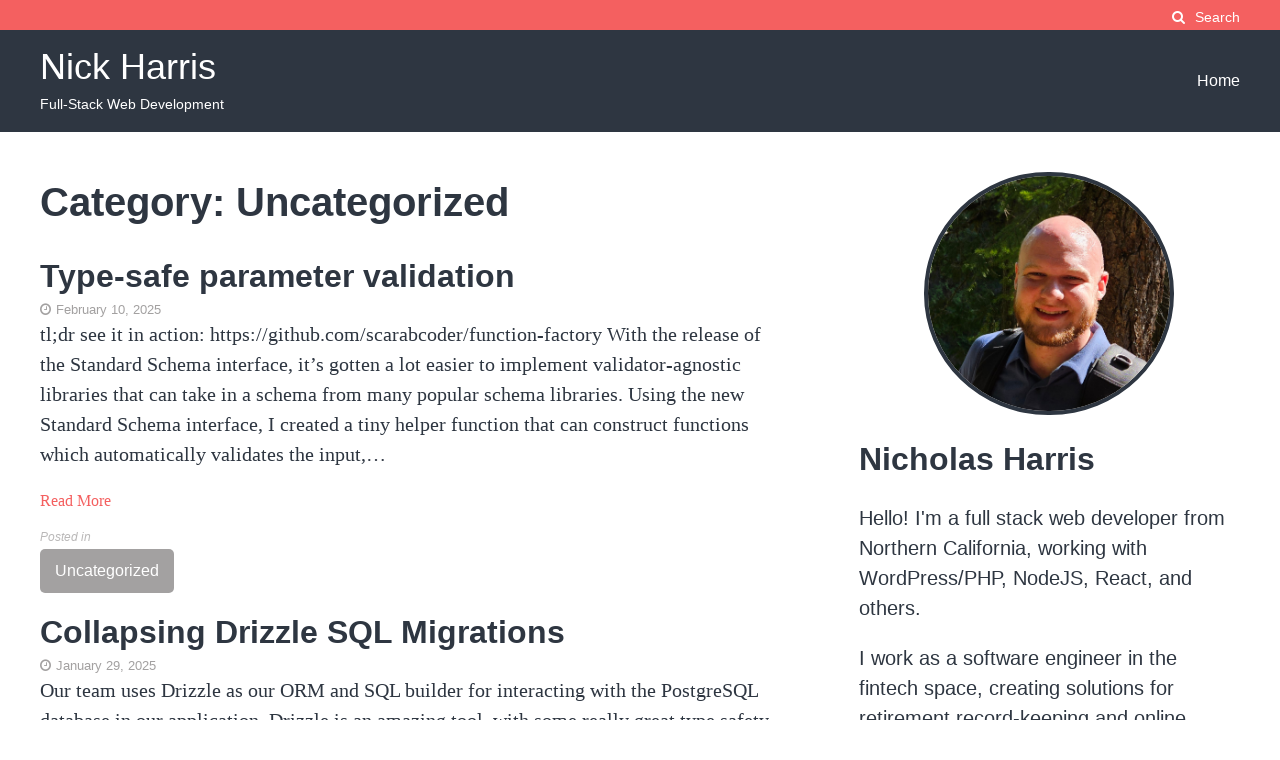

--- FILE ---
content_type: text/html; charset=UTF-8
request_url: https://scarabcoder.com/category/uncategorized/
body_size: 10503
content:
<!DOCTYPE html>
<html lang="en-US" prefix="og: https://ogp.me/ns#">
<head>
<script>LUX=(function(){var a=("undefined"!==typeof(LUX)&&"undefined"!==typeof(LUX.gaMarks)?LUX.gaMarks:[]);var d=("undefined"!==typeof(LUX)&&"undefined"!==typeof(LUX.gaMeasures)?LUX.gaMeasures:[]);var j="LUX_start";var k=window.performance;var l=("undefined"!==typeof(LUX)&&LUX.ns?LUX.ns:(Date.now?Date.now():+(new Date())));if(k&&k.timing&&k.timing.navigationStart){l=k.timing.navigationStart}function f(){if(k&&k.now){return k.now()}var o=Date.now?Date.now():+(new Date());return o-l}function b(n){if(k){if(k.mark){return k.mark(n)}else{if(k.webkitMark){return k.webkitMark(n)}}}a.push({name:n,entryType:"mark",startTime:f(),duration:0});return}function m(p,t,n){if("undefined"===typeof(t)&&h(j)){t=j}if(k){if(k.measure){if(t){if(n){return k.measure(p,t,n)}else{return k.measure(p,t)}}else{return k.measure(p)}}else{if(k.webkitMeasure){return k.webkitMeasure(p,t,n)}}}var r=0,o=f();if(t){var s=h(t);if(s){r=s.startTime}else{if(k&&k.timing&&k.timing[t]){r=k.timing[t]-k.timing.navigationStart}else{return}}}if(n){var q=h(n);if(q){o=q.startTime}else{if(k&&k.timing&&k.timing[n]){o=k.timing[n]-k.timing.navigationStart}else{return}}}d.push({name:p,entryType:"measure",startTime:r,duration:(o-r)});return}function h(n){return c(n,g())}function c(p,o){for(i=o.length-1;i>=0;i--){var n=o[i];if(p===n.name){return n}}return undefined}function g(){if(k){if(k.getEntriesByType){return k.getEntriesByType("mark")}else{if(k.webkitGetEntriesByType){return k.webkitGetEntriesByType("mark")}}}return a}return{mark:b,measure:m,gaMarks:a,gaMeasures:d}})();LUX.ns=(Date.now?Date.now():+(new Date()));LUX.ac=[];LUX.cmd=function(a){LUX.ac.push(a)};LUX.init=function(){LUX.cmd(["init"])};LUX.send=function(){LUX.cmd(["send"])};LUX.addData=function(a,b){LUX.cmd(["addData",a,b])};LUX_ae=[];window.addEventListener("error",function(a){LUX_ae.push(a)});LUX_al=[];if("function"===typeof(PerformanceObserver)&&"function"===typeof(PerformanceLongTaskTiming)){var LongTaskObserver=new PerformanceObserver(function(c){var b=c.getEntries();for(var a=0;a<b.length;a++){var d=b[a];LUX_al.push(d)}});try{LongTaskObserver.observe({type:["longtask"]})}catch(e){}};</script><script src="https://cdn.speedcurve.com/js/lux.js?id=1075636379" async defer crossorigin="anonymous"></script>
<meta charset="UTF-8">
<meta name="viewport" content="width=device-width, initial-scale=1">
<link rel="profile" href="https://gmpg.org/xfn/11">
<!-- Global site tag (gtag.js) - Google Analytics -->
<script async src="https://www.googletagmanager.com/gtag/js?id=UA-39712374-1"></script>
<script>
  window.dataLayer = window.dataLayer || [];
  function gtag(){dataLayer.push(arguments);}
  gtag('js', new Date());

  gtag('config', 'UA-39712374-1');
</script>
	<script src="https://ajax.googleapis.com/ajax/libs/jquery/1.11.3/jquery.min.js"></script>  


<!-- Search Engine Optimization by Rank Math - https://rankmath.com/ -->
<title>Uncategorized Archives - Nick Harris</title>
<meta name="robots" content="index, follow, max-snippet:-1, max-video-preview:-1, max-image-preview:large"/>
<link rel="canonical" href="https://scarabcoder.com/category/uncategorized/" />
<meta property="og:locale" content="en_US" />
<meta property="og:type" content="article" />
<meta property="og:title" content="Uncategorized Archives - Nick Harris" />
<meta property="og:url" content="https://scarabcoder.com/category/uncategorized/" />
<meta property="og:site_name" content="Nick Harris" />
<meta name="twitter:card" content="summary_large_image" />
<meta name="twitter:title" content="Uncategorized Archives - Nick Harris" />
<meta name="twitter:label1" content="Posts" />
<meta name="twitter:data1" content="9" />
<script type="application/ld+json" class="rank-math-schema">{"@context":"https://schema.org","@graph":[{"@type":"Person","@id":"https://scarabcoder.com/#person","name":"Nicholas Harris"},{"@type":"WebSite","@id":"https://scarabcoder.com/#website","url":"https://scarabcoder.com","name":"Nicholas Harris","publisher":{"@id":"https://scarabcoder.com/#person"},"inLanguage":"en-US"},{"@type":"BreadcrumbList","@id":"https://scarabcoder.com/category/uncategorized/#breadcrumb","itemListElement":[{"@type":"ListItem","position":"1","item":{"@id":"https://scarabcoder.com","name":"Home"}},{"@type":"ListItem","position":"2","item":{"@id":"https://scarabcoder.com/category/uncategorized/","name":"Uncategorized"}}]},{"@type":"CollectionPage","@id":"https://scarabcoder.com/category/uncategorized/#webpage","url":"https://scarabcoder.com/category/uncategorized/","name":"Uncategorized Archives - Nick Harris","isPartOf":{"@id":"https://scarabcoder.com/#website"},"inLanguage":"en-US","breadcrumb":{"@id":"https://scarabcoder.com/category/uncategorized/#breadcrumb"}}]}</script>
<!-- /Rank Math WordPress SEO plugin -->

<link rel="alternate" type="application/rss+xml" title="Nick Harris &raquo; Feed" href="https://scarabcoder.com/feed/" />
<link rel="alternate" type="application/rss+xml" title="Nick Harris &raquo; Comments Feed" href="https://scarabcoder.com/comments/feed/" />
<link rel="alternate" type="application/rss+xml" title="Nick Harris &raquo; Uncategorized Category Feed" href="https://scarabcoder.com/category/uncategorized/feed/" />
<script type="text/javascript">
/* <![CDATA[ */
window._wpemojiSettings = {"baseUrl":"https:\/\/s.w.org\/images\/core\/emoji\/15.0.3\/72x72\/","ext":".png","svgUrl":"https:\/\/s.w.org\/images\/core\/emoji\/15.0.3\/svg\/","svgExt":".svg","source":{"concatemoji":"https:\/\/scarabcoder.com\/wp-includes\/js\/wp-emoji-release.min.js?ver=6.6.4"}};
/*! This file is auto-generated */
!function(i,n){var o,s,e;function c(e){try{var t={supportTests:e,timestamp:(new Date).valueOf()};sessionStorage.setItem(o,JSON.stringify(t))}catch(e){}}function p(e,t,n){e.clearRect(0,0,e.canvas.width,e.canvas.height),e.fillText(t,0,0);var t=new Uint32Array(e.getImageData(0,0,e.canvas.width,e.canvas.height).data),r=(e.clearRect(0,0,e.canvas.width,e.canvas.height),e.fillText(n,0,0),new Uint32Array(e.getImageData(0,0,e.canvas.width,e.canvas.height).data));return t.every(function(e,t){return e===r[t]})}function u(e,t,n){switch(t){case"flag":return n(e,"\ud83c\udff3\ufe0f\u200d\u26a7\ufe0f","\ud83c\udff3\ufe0f\u200b\u26a7\ufe0f")?!1:!n(e,"\ud83c\uddfa\ud83c\uddf3","\ud83c\uddfa\u200b\ud83c\uddf3")&&!n(e,"\ud83c\udff4\udb40\udc67\udb40\udc62\udb40\udc65\udb40\udc6e\udb40\udc67\udb40\udc7f","\ud83c\udff4\u200b\udb40\udc67\u200b\udb40\udc62\u200b\udb40\udc65\u200b\udb40\udc6e\u200b\udb40\udc67\u200b\udb40\udc7f");case"emoji":return!n(e,"\ud83d\udc26\u200d\u2b1b","\ud83d\udc26\u200b\u2b1b")}return!1}function f(e,t,n){var r="undefined"!=typeof WorkerGlobalScope&&self instanceof WorkerGlobalScope?new OffscreenCanvas(300,150):i.createElement("canvas"),a=r.getContext("2d",{willReadFrequently:!0}),o=(a.textBaseline="top",a.font="600 32px Arial",{});return e.forEach(function(e){o[e]=t(a,e,n)}),o}function t(e){var t=i.createElement("script");t.src=e,t.defer=!0,i.head.appendChild(t)}"undefined"!=typeof Promise&&(o="wpEmojiSettingsSupports",s=["flag","emoji"],n.supports={everything:!0,everythingExceptFlag:!0},e=new Promise(function(e){i.addEventListener("DOMContentLoaded",e,{once:!0})}),new Promise(function(t){var n=function(){try{var e=JSON.parse(sessionStorage.getItem(o));if("object"==typeof e&&"number"==typeof e.timestamp&&(new Date).valueOf()<e.timestamp+604800&&"object"==typeof e.supportTests)return e.supportTests}catch(e){}return null}();if(!n){if("undefined"!=typeof Worker&&"undefined"!=typeof OffscreenCanvas&&"undefined"!=typeof URL&&URL.createObjectURL&&"undefined"!=typeof Blob)try{var e="postMessage("+f.toString()+"("+[JSON.stringify(s),u.toString(),p.toString()].join(",")+"));",r=new Blob([e],{type:"text/javascript"}),a=new Worker(URL.createObjectURL(r),{name:"wpTestEmojiSupports"});return void(a.onmessage=function(e){c(n=e.data),a.terminate(),t(n)})}catch(e){}c(n=f(s,u,p))}t(n)}).then(function(e){for(var t in e)n.supports[t]=e[t],n.supports.everything=n.supports.everything&&n.supports[t],"flag"!==t&&(n.supports.everythingExceptFlag=n.supports.everythingExceptFlag&&n.supports[t]);n.supports.everythingExceptFlag=n.supports.everythingExceptFlag&&!n.supports.flag,n.DOMReady=!1,n.readyCallback=function(){n.DOMReady=!0}}).then(function(){return e}).then(function(){var e;n.supports.everything||(n.readyCallback(),(e=n.source||{}).concatemoji?t(e.concatemoji):e.wpemoji&&e.twemoji&&(t(e.twemoji),t(e.wpemoji)))}))}((window,document),window._wpemojiSettings);
/* ]]> */
</script>
<style id='wp-emoji-styles-inline-css' type='text/css'>

	img.wp-smiley, img.emoji {
		display: inline !important;
		border: none !important;
		box-shadow: none !important;
		height: 1em !important;
		width: 1em !important;
		margin: 0 0.07em !important;
		vertical-align: -0.1em !important;
		background: none !important;
		padding: 0 !important;
	}
</style>
<link rel='stylesheet' id='wp-block-library-css' href='https://scarabcoder.com/wp-includes/css/dist/block-library/style.min.css?ver=6.6.4' type='text/css' media='all' />
<link rel='stylesheet' id='svp_block_free-style-css-css' href='https://scarabcoder.com/wp-content/plugins/super-video-player/admin/blocks/dist/blocks.style.build.css' type='text/css' media='all' />
<style id='rank-math-toc-block-style-inline-css' type='text/css'>
.wp-block-rank-math-toc-block nav ol{counter-reset:item}.wp-block-rank-math-toc-block nav ol li{display:block}.wp-block-rank-math-toc-block nav ol li:before{content:counters(item, ".") ". ";counter-increment:item}

</style>
<style id='classic-theme-styles-inline-css' type='text/css'>
/*! This file is auto-generated */
.wp-block-button__link{color:#fff;background-color:#32373c;border-radius:9999px;box-shadow:none;text-decoration:none;padding:calc(.667em + 2px) calc(1.333em + 2px);font-size:1.125em}.wp-block-file__button{background:#32373c;color:#fff;text-decoration:none}
</style>
<style id='global-styles-inline-css' type='text/css'>
:root{--wp--preset--aspect-ratio--square: 1;--wp--preset--aspect-ratio--4-3: 4/3;--wp--preset--aspect-ratio--3-4: 3/4;--wp--preset--aspect-ratio--3-2: 3/2;--wp--preset--aspect-ratio--2-3: 2/3;--wp--preset--aspect-ratio--16-9: 16/9;--wp--preset--aspect-ratio--9-16: 9/16;--wp--preset--color--black: #000000;--wp--preset--color--cyan-bluish-gray: #abb8c3;--wp--preset--color--white: #ffffff;--wp--preset--color--pale-pink: #f78da7;--wp--preset--color--vivid-red: #cf2e2e;--wp--preset--color--luminous-vivid-orange: #ff6900;--wp--preset--color--luminous-vivid-amber: #fcb900;--wp--preset--color--light-green-cyan: #7bdcb5;--wp--preset--color--vivid-green-cyan: #00d084;--wp--preset--color--pale-cyan-blue: #8ed1fc;--wp--preset--color--vivid-cyan-blue: #0693e3;--wp--preset--color--vivid-purple: #9b51e0;--wp--preset--gradient--vivid-cyan-blue-to-vivid-purple: linear-gradient(135deg,rgba(6,147,227,1) 0%,rgb(155,81,224) 100%);--wp--preset--gradient--light-green-cyan-to-vivid-green-cyan: linear-gradient(135deg,rgb(122,220,180) 0%,rgb(0,208,130) 100%);--wp--preset--gradient--luminous-vivid-amber-to-luminous-vivid-orange: linear-gradient(135deg,rgba(252,185,0,1) 0%,rgba(255,105,0,1) 100%);--wp--preset--gradient--luminous-vivid-orange-to-vivid-red: linear-gradient(135deg,rgba(255,105,0,1) 0%,rgb(207,46,46) 100%);--wp--preset--gradient--very-light-gray-to-cyan-bluish-gray: linear-gradient(135deg,rgb(238,238,238) 0%,rgb(169,184,195) 100%);--wp--preset--gradient--cool-to-warm-spectrum: linear-gradient(135deg,rgb(74,234,220) 0%,rgb(151,120,209) 20%,rgb(207,42,186) 40%,rgb(238,44,130) 60%,rgb(251,105,98) 80%,rgb(254,248,76) 100%);--wp--preset--gradient--blush-light-purple: linear-gradient(135deg,rgb(255,206,236) 0%,rgb(152,150,240) 100%);--wp--preset--gradient--blush-bordeaux: linear-gradient(135deg,rgb(254,205,165) 0%,rgb(254,45,45) 50%,rgb(107,0,62) 100%);--wp--preset--gradient--luminous-dusk: linear-gradient(135deg,rgb(255,203,112) 0%,rgb(199,81,192) 50%,rgb(65,88,208) 100%);--wp--preset--gradient--pale-ocean: linear-gradient(135deg,rgb(255,245,203) 0%,rgb(182,227,212) 50%,rgb(51,167,181) 100%);--wp--preset--gradient--electric-grass: linear-gradient(135deg,rgb(202,248,128) 0%,rgb(113,206,126) 100%);--wp--preset--gradient--midnight: linear-gradient(135deg,rgb(2,3,129) 0%,rgb(40,116,252) 100%);--wp--preset--font-size--small: 13px;--wp--preset--font-size--medium: 20px;--wp--preset--font-size--large: 36px;--wp--preset--font-size--x-large: 42px;--wp--preset--spacing--20: 0.44rem;--wp--preset--spacing--30: 0.67rem;--wp--preset--spacing--40: 1rem;--wp--preset--spacing--50: 1.5rem;--wp--preset--spacing--60: 2.25rem;--wp--preset--spacing--70: 3.38rem;--wp--preset--spacing--80: 5.06rem;--wp--preset--shadow--natural: 6px 6px 9px rgba(0, 0, 0, 0.2);--wp--preset--shadow--deep: 12px 12px 50px rgba(0, 0, 0, 0.4);--wp--preset--shadow--sharp: 6px 6px 0px rgba(0, 0, 0, 0.2);--wp--preset--shadow--outlined: 6px 6px 0px -3px rgba(255, 255, 255, 1), 6px 6px rgba(0, 0, 0, 1);--wp--preset--shadow--crisp: 6px 6px 0px rgba(0, 0, 0, 1);}:where(.is-layout-flex){gap: 0.5em;}:where(.is-layout-grid){gap: 0.5em;}body .is-layout-flex{display: flex;}.is-layout-flex{flex-wrap: wrap;align-items: center;}.is-layout-flex > :is(*, div){margin: 0;}body .is-layout-grid{display: grid;}.is-layout-grid > :is(*, div){margin: 0;}:where(.wp-block-columns.is-layout-flex){gap: 2em;}:where(.wp-block-columns.is-layout-grid){gap: 2em;}:where(.wp-block-post-template.is-layout-flex){gap: 1.25em;}:where(.wp-block-post-template.is-layout-grid){gap: 1.25em;}.has-black-color{color: var(--wp--preset--color--black) !important;}.has-cyan-bluish-gray-color{color: var(--wp--preset--color--cyan-bluish-gray) !important;}.has-white-color{color: var(--wp--preset--color--white) !important;}.has-pale-pink-color{color: var(--wp--preset--color--pale-pink) !important;}.has-vivid-red-color{color: var(--wp--preset--color--vivid-red) !important;}.has-luminous-vivid-orange-color{color: var(--wp--preset--color--luminous-vivid-orange) !important;}.has-luminous-vivid-amber-color{color: var(--wp--preset--color--luminous-vivid-amber) !important;}.has-light-green-cyan-color{color: var(--wp--preset--color--light-green-cyan) !important;}.has-vivid-green-cyan-color{color: var(--wp--preset--color--vivid-green-cyan) !important;}.has-pale-cyan-blue-color{color: var(--wp--preset--color--pale-cyan-blue) !important;}.has-vivid-cyan-blue-color{color: var(--wp--preset--color--vivid-cyan-blue) !important;}.has-vivid-purple-color{color: var(--wp--preset--color--vivid-purple) !important;}.has-black-background-color{background-color: var(--wp--preset--color--black) !important;}.has-cyan-bluish-gray-background-color{background-color: var(--wp--preset--color--cyan-bluish-gray) !important;}.has-white-background-color{background-color: var(--wp--preset--color--white) !important;}.has-pale-pink-background-color{background-color: var(--wp--preset--color--pale-pink) !important;}.has-vivid-red-background-color{background-color: var(--wp--preset--color--vivid-red) !important;}.has-luminous-vivid-orange-background-color{background-color: var(--wp--preset--color--luminous-vivid-orange) !important;}.has-luminous-vivid-amber-background-color{background-color: var(--wp--preset--color--luminous-vivid-amber) !important;}.has-light-green-cyan-background-color{background-color: var(--wp--preset--color--light-green-cyan) !important;}.has-vivid-green-cyan-background-color{background-color: var(--wp--preset--color--vivid-green-cyan) !important;}.has-pale-cyan-blue-background-color{background-color: var(--wp--preset--color--pale-cyan-blue) !important;}.has-vivid-cyan-blue-background-color{background-color: var(--wp--preset--color--vivid-cyan-blue) !important;}.has-vivid-purple-background-color{background-color: var(--wp--preset--color--vivid-purple) !important;}.has-black-border-color{border-color: var(--wp--preset--color--black) !important;}.has-cyan-bluish-gray-border-color{border-color: var(--wp--preset--color--cyan-bluish-gray) !important;}.has-white-border-color{border-color: var(--wp--preset--color--white) !important;}.has-pale-pink-border-color{border-color: var(--wp--preset--color--pale-pink) !important;}.has-vivid-red-border-color{border-color: var(--wp--preset--color--vivid-red) !important;}.has-luminous-vivid-orange-border-color{border-color: var(--wp--preset--color--luminous-vivid-orange) !important;}.has-luminous-vivid-amber-border-color{border-color: var(--wp--preset--color--luminous-vivid-amber) !important;}.has-light-green-cyan-border-color{border-color: var(--wp--preset--color--light-green-cyan) !important;}.has-vivid-green-cyan-border-color{border-color: var(--wp--preset--color--vivid-green-cyan) !important;}.has-pale-cyan-blue-border-color{border-color: var(--wp--preset--color--pale-cyan-blue) !important;}.has-vivid-cyan-blue-border-color{border-color: var(--wp--preset--color--vivid-cyan-blue) !important;}.has-vivid-purple-border-color{border-color: var(--wp--preset--color--vivid-purple) !important;}.has-vivid-cyan-blue-to-vivid-purple-gradient-background{background: var(--wp--preset--gradient--vivid-cyan-blue-to-vivid-purple) !important;}.has-light-green-cyan-to-vivid-green-cyan-gradient-background{background: var(--wp--preset--gradient--light-green-cyan-to-vivid-green-cyan) !important;}.has-luminous-vivid-amber-to-luminous-vivid-orange-gradient-background{background: var(--wp--preset--gradient--luminous-vivid-amber-to-luminous-vivid-orange) !important;}.has-luminous-vivid-orange-to-vivid-red-gradient-background{background: var(--wp--preset--gradient--luminous-vivid-orange-to-vivid-red) !important;}.has-very-light-gray-to-cyan-bluish-gray-gradient-background{background: var(--wp--preset--gradient--very-light-gray-to-cyan-bluish-gray) !important;}.has-cool-to-warm-spectrum-gradient-background{background: var(--wp--preset--gradient--cool-to-warm-spectrum) !important;}.has-blush-light-purple-gradient-background{background: var(--wp--preset--gradient--blush-light-purple) !important;}.has-blush-bordeaux-gradient-background{background: var(--wp--preset--gradient--blush-bordeaux) !important;}.has-luminous-dusk-gradient-background{background: var(--wp--preset--gradient--luminous-dusk) !important;}.has-pale-ocean-gradient-background{background: var(--wp--preset--gradient--pale-ocean) !important;}.has-electric-grass-gradient-background{background: var(--wp--preset--gradient--electric-grass) !important;}.has-midnight-gradient-background{background: var(--wp--preset--gradient--midnight) !important;}.has-small-font-size{font-size: var(--wp--preset--font-size--small) !important;}.has-medium-font-size{font-size: var(--wp--preset--font-size--medium) !important;}.has-large-font-size{font-size: var(--wp--preset--font-size--large) !important;}.has-x-large-font-size{font-size: var(--wp--preset--font-size--x-large) !important;}
:where(.wp-block-post-template.is-layout-flex){gap: 1.25em;}:where(.wp-block-post-template.is-layout-grid){gap: 1.25em;}
:where(.wp-block-columns.is-layout-flex){gap: 2em;}:where(.wp-block-columns.is-layout-grid){gap: 2em;}
:root :where(.wp-block-pullquote){font-size: 1.5em;line-height: 1.6;}
</style>
<link rel='stylesheet' id='mkaz-code-syntax-prism-css-css' href='https://scarabcoder.com/wp-content/plugins/code-syntax-block/assets/prism-a11y-dark.css?ver=1739232093' type='text/css' media='all' />
<link rel='stylesheet' id='github-embed-css' href='https://scarabcoder.com/wp-content/plugins/github-embed/css/github-embed.css?ver=6.6.4' type='text/css' media='all' />
<link rel='stylesheet' id='bplugins-plyrio-css' href='https://scarabcoder.com/wp-content/plugins/super-video-player/public/css/player-style.css?ver=1.7.2' type='text/css' media='all' />
<link rel='stylesheet' id='the-authority-style-css' href='https://scarabcoder.com/wp-content/themes/the-authority/style.css?ver=20180327' type='text/css' media='all' />
<link rel='stylesheet' id='the-authority-print-css' href='https://scarabcoder.com/wp-content/themes/the-authority/print.css?ver=20170823' type='text/css' media='print' />
<script type="text/javascript" src="https://scarabcoder.com/wp-content/plugins/super-video-player/public/js/super-video.js?ver=1.7.2" id="bplugins-plyrio-js"></script>
<script type="text/javascript" src="//ajax.googleapis.com/ajax/libs/jquery/3.7.1/jquery.min.js?ver=3.7.1" id="jquery-js"></script>
<link rel="https://api.w.org/" href="https://scarabcoder.com/wp-json/" /><link rel="alternate" title="JSON" type="application/json" href="https://scarabcoder.com/wp-json/wp/v2/categories/1" /><link rel="EditURI" type="application/rsd+xml" title="RSD" href="https://scarabcoder.com/xmlrpc.php?rsd" />
<meta name="generator" content="WordPress 6.6.4" />
	<style type="text/css">

	
	
	
	
	
			#site-title a,
		.site-description,
		.main-navigation ul:not(.sub-menu) > li:not(.callout-nav) > a {
			color: #ffffff;
		}
		
	
	
	
	
	
	
	
	
	
	
	
		@media screen and (max-width: 960px) {
		.hamburger-button {
		    display: block;
		}
		.main-navigation {
			display: none;
		}
	}
	
	</style>
	<style id="uagb-style-conditional-extension">@media (min-width: 1025px){body .uag-hide-desktop.uagb-google-map__wrap,body .uag-hide-desktop{display:none !important}}@media (min-width: 768px) and (max-width: 1024px){body .uag-hide-tab.uagb-google-map__wrap,body .uag-hide-tab{display:none !important}}@media (max-width: 767px){body .uag-hide-mob.uagb-google-map__wrap,body .uag-hide-mob{display:none !important}}</style><style id="uagb-style-frontend-1">.uag-blocks-common-selector{z-index:var(--z-index-desktop) !important}@media (max-width: 976px){.uag-blocks-common-selector{z-index:var(--z-index-tablet) !important}}@media (max-width: 767px){.uag-blocks-common-selector{z-index:var(--z-index-mobile) !important}}
</style><link rel="icon" href="https://scarabcoder.com/wp-content/uploads/2020/02/cropped-WordPress-logotype-wmark-1-32x32.png" sizes="32x32" />
<link rel="icon" href="https://scarabcoder.com/wp-content/uploads/2020/02/cropped-WordPress-logotype-wmark-1-192x192.png" sizes="192x192" />
<link rel="apple-touch-icon" href="https://scarabcoder.com/wp-content/uploads/2020/02/cropped-WordPress-logotype-wmark-1-180x180.png" />
<meta name="msapplication-TileImage" content="https://scarabcoder.com/wp-content/uploads/2020/02/cropped-WordPress-logotype-wmark-1-270x270.png" />
		<style type="text/css" id="wp-custom-css">
			article > .entry-content {
	font-family: merriweather,Georgia,Times,times new roman,serif;
}

#post-1215 {
	margin-left: 10%;
	margin-right: 0;
	max-width: 80%;
	padding: 0;
}

#post-1427 {
	padding: 0;
}

#post-1427 .entry-content {
	max-width: inherit;
	margin: 0;
}
#post-1427 .entry-header {
	display: none;
}

.profile-photo-container {
	display: flex;
	justify-content: center;
}

.profile-photo-container > img {
	border-radius: 50%;
	width: 250px;
	border: 4px solid #2E3641;
}		</style>
		</head>

<body class="archive category category-uncategorized category-1 hfeed">
<div id="page" class="hfeed site">
	<a class="skip-link screen-reader-text" href="#content">Skip to content</a>
	<div class="secondary-header">
		<div class="container">
			
			<div class="secondary-aside">
				<div class="site-search">
					<button class="site-search-button js-toggle-site-search">
						<i class="fa fa-search"></i><span>Search</span>
					</button>
				</div><!-- .site-search -->
							</div>
		</div><!-- .container -->

		<div class="site-search-dropdown js-site-search-dropdown">
			<div class="container">
				

<form role="search" method="get" class="search-form" action="https://scarabcoder.com/">
	<label for="search-form-696c2cb4437d8">
		<span class="screen-reader-text">Search for:</span>
	</label>
	<input type="search" id="search-form-696c2cb4437d8" class="search-field" placeholder="Search &hellip;" value="" name="s" />
	<button type="submit" class="search-submit"><i class="fa fa-search"></i><span>Search</span></button>
</form>
			</div><!-- .container -->
		</div><!-- .site-search-dropdown -->

	</div><!-- .secondary-header -->
	<header id="masthead" class="site-header" role="banner">
		<div class="container">
			<div class="site-branding">
													<p id="site-title" class="site-title"><a href="https://scarabcoder.com/" rel="home">Nick Harris</a></p>
								<p class="site-description">Full-Stack Web Development</p>
			</div><!-- .site-branding -->

			<a href="#mobile-navigation" class="mobile-menu-button hamburger-button">
			    <span></span>
			</a>

			<nav id="site-navigation" class="main-navigation" role="navigation">
				<div class="menu-navigation-bar-container"><ul id="primary-menu" class="menu"><li id="menu-item-1071" class="menu-item menu-item-type-custom menu-item-object-custom menu-item-home menu-item-1071"><a href="https://scarabcoder.com">Home</a></li>
</ul></div>			</nav><!-- #site-navigation -->

		</div><!-- end .container -->

		<nav id="mobile-navigation" class="mobile-navigation" role="navigation">
			<div>
				<div class="menu-navigation-bar-container"><ul id="mobile-menu" class="menu"><li class="menu-item menu-item-type-custom menu-item-object-custom menu-item-home menu-item-1071"><a href="https://scarabcoder.com">Home</a></li>
</ul></div>			</div>
		</nav><!-- #mobile-navigation -->

	</header><!-- #masthead -->

	<div id="content" class="site-content">

		
<div class="container">
	<div id="primary" class="content-area">
		<main id="main" class="site-main" role="main">

		
			<header class="page-header">
				<h1 class="page-title">Category: <span>Uncategorized</span></h1>			</header><!-- .page-header -->

						
				
<article id="post-2134" class="post-2134 post type-post status-publish format-standard hentry category-uncategorized">
	<header class="entry-header">
		<h2 class="entry-title"><a href="https://scarabcoder.com/type-safe-parameter-validation/" rel="bookmark">Type-safe parameter validation</a></h2>
				<div class="entry-meta">
			<span class="posted-on"><a href="https://scarabcoder.com/type-safe-parameter-validation/" rel="bookmark"><i class="fa fa-clock-o" aria-hidden="true"></i><time class="entry-date published" datetime="2025-02-10T16:07:11-08:00">February 10, 2025</time><time class="updated" datetime="2025-02-10T16:30:44-08:00">February 10, 2025</time></a></span><span class="byline"><span class="author vcard"><a class="url fn n" href="https://scarabcoder.com/author/scarabcoder/"><i class="fa fa-user" aria-hidden="true"></i>Nicholas Harris</a></span></span>		</div><!-- .entry-meta -->
			</header><!-- .entry-header -->

	<div class="entry-content">
				<div class="entry-excerpt"><p>tl;dr see it in action: https://github.com/scarabcoder/function-factory With the release of the Standard Schema interface, it&#8217;s gotten a lot easier to implement validator-agnostic libraries that can take in a schema from many popular schema libraries. Using the new Standard Schema interface, I created a tiny helper function that can construct functions which automatically validates the input,&#8230;<a class="excerpt-more-link" href="https://scarabcoder.com/type-safe-parameter-validation/">Read More</a></p>
</div>

			</div><!-- .entry-content -->

	<footer class="entry-footer">
		<div class="cat-links"><span class="tax-string">Posted in</span> <a href="https://scarabcoder.com/category/uncategorized/" rel="category tag">Uncategorized</a></div>	</footer><!-- .entry-footer -->
</article><!-- #post-## -->

			
				
<article id="post-2131" class="post-2131 post type-post status-publish format-standard hentry category-uncategorized">
	<header class="entry-header">
		<h2 class="entry-title"><a href="https://scarabcoder.com/collapsing-drizzle-sql-migrations/" rel="bookmark">Collapsing Drizzle SQL Migrations</a></h2>
				<div class="entry-meta">
			<span class="posted-on"><a href="https://scarabcoder.com/collapsing-drizzle-sql-migrations/" rel="bookmark"><i class="fa fa-clock-o" aria-hidden="true"></i><time class="entry-date published" datetime="2025-01-29T11:19:01-08:00">January 29, 2025</time><time class="updated" datetime="2025-01-29T11:19:03-08:00">January 29, 2025</time></a></span><span class="byline"><span class="author vcard"><a class="url fn n" href="https://scarabcoder.com/author/scarabcoder/"><i class="fa fa-user" aria-hidden="true"></i>Nicholas Harris</a></span></span>		</div><!-- .entry-meta -->
			</header><!-- .entry-header -->

	<div class="entry-content">
				<div class="entry-excerpt"><p>Our team uses Drizzle as our ORM and SQL builder for interacting with the PostgreSQL database in our application. Drizzle is an amazing tool, with some really great type safety and migration tools. Over the course of building our application over the last 6 months, however, we&#8217;ve built up quite a few migrations. We were&#8230;<a class="excerpt-more-link" href="https://scarabcoder.com/collapsing-drizzle-sql-migrations/">Read More</a></p>
</div>

			</div><!-- .entry-content -->

	<footer class="entry-footer">
		<div class="cat-links"><span class="tax-string">Posted in</span> <a href="https://scarabcoder.com/category/uncategorized/" rel="category tag">Uncategorized</a></div>	</footer><!-- .entry-footer -->
</article><!-- #post-## -->

			
				
<article id="post-2125" class="post-2125 post type-post status-publish format-standard hentry category-uncategorized">
	<header class="entry-header">
		<h2 class="entry-title"><a href="https://scarabcoder.com/custom-phone-validation-with-descope/" rel="bookmark">Custom Phone Validation with Descope</a></h2>
				<div class="entry-meta">
			<span class="posted-on"><a href="https://scarabcoder.com/custom-phone-validation-with-descope/" rel="bookmark"><i class="fa fa-clock-o" aria-hidden="true"></i><time class="entry-date published" datetime="2025-01-17T12:46:04-08:00">January 17, 2025</time><time class="updated" datetime="2025-01-17T19:43:03-08:00">January 17, 2025</time></a></span><span class="byline"><span class="author vcard"><a class="url fn n" href="https://scarabcoder.com/author/scarabcoder/"><i class="fa fa-user" aria-hidden="true"></i>Nicholas Harris</a></span></span>		</div><!-- .entry-meta -->
			</header><!-- .entry-header -->

	<div class="entry-content">
				<div class="entry-excerpt"><p>A year and a half ago, our company switched from a self-hosted OAuth-based identity and login service to Descope, a flexible alternative packed with all of the common features you expect an authentication service to have, plus some new features and ideas that many web apps don&#8217;t currently use. Switching to Descope has cut down&#8230;<a class="excerpt-more-link" href="https://scarabcoder.com/custom-phone-validation-with-descope/">Read More</a></p>
</div>

			</div><!-- .entry-content -->

	<footer class="entry-footer">
		<div class="cat-links"><span class="tax-string">Posted in</span> <a href="https://scarabcoder.com/category/uncategorized/" rel="category tag">Uncategorized</a></div>	</footer><!-- .entry-footer -->
</article><!-- #post-## -->

			
				
<article id="post-2109" class="post-2109 post type-post status-publish format-standard hentry category-uncategorized">
	<header class="entry-header">
		<h2 class="entry-title"><a href="https://scarabcoder.com/switching-to-railway-for-wordpress-hosting/" rel="bookmark">Switching to Railway for WordPress Hosting</a></h2>
				<div class="entry-meta">
			<span class="posted-on"><a href="https://scarabcoder.com/switching-to-railway-for-wordpress-hosting/" rel="bookmark"><i class="fa fa-clock-o" aria-hidden="true"></i><time class="entry-date published" datetime="2024-08-07T16:35:02-08:00">August 7, 2024</time><time class="updated" datetime="2024-08-07T16:35:04-08:00">August 7, 2024</time></a></span><span class="byline"><span class="author vcard"><a class="url fn n" href="https://scarabcoder.com/author/scarabcoder/"><i class="fa fa-user" aria-hidden="true"></i>Nicholas Harris</a></span></span>		</div><!-- .entry-meta -->
			</header><!-- .entry-header -->

	<div class="entry-content">
				<div class="entry-excerpt"><p>I recently started a new project, using a NodeJS backend (with the NestJS framework). Because this is a personal project, and I don&#8217;t have that VC investment money behind me, I had to look for a hosting service that would be cheap, didn&#8217;t require a ton of configuration, and ideally one that would scale with&#8230;<a class="excerpt-more-link" href="https://scarabcoder.com/switching-to-railway-for-wordpress-hosting/">Read More</a></p>
</div>

			</div><!-- .entry-content -->

	<footer class="entry-footer">
		<div class="cat-links"><span class="tax-string">Posted in</span> <a href="https://scarabcoder.com/category/uncategorized/" rel="category tag">Uncategorized</a></div>	</footer><!-- .entry-footer -->
</article><!-- #post-## -->

			
				
<article id="post-2103" class="post-2103 post type-post status-publish format-standard hentry category-uncategorized">
	<header class="entry-header">
		<h2 class="entry-title"><a href="https://scarabcoder.com/content-analyzer-development/" rel="bookmark">Content Analyzer Development</a></h2>
				<div class="entry-meta">
			<span class="posted-on"><a href="https://scarabcoder.com/content-analyzer-development/" rel="bookmark"><i class="fa fa-clock-o" aria-hidden="true"></i><time class="entry-date published" datetime="2024-07-31T08:27:30-08:00">July 31, 2024</time><time class="updated" datetime="2024-08-01T10:23:43-08:00">August 1, 2024</time></a></span><span class="byline"><span class="author vcard"><a class="url fn n" href="https://scarabcoder.com/author/scarabcoder/"><i class="fa fa-user" aria-hidden="true"></i>Nicholas Harris</a></span></span>		</div><!-- .entry-meta -->
			</header><!-- .entry-header -->

	<div class="entry-content">
				<div class="entry-excerpt"><p>Yes, the name &#8220;Content Analyzer&#8221; sounds boring. It&#8217;s the internal name for a new software product I&#8217;m working on, which (like the name entails) helps customers analyze and find areas of improvement in their WordPress blogs. Content Analyzer will connect to customers&#8217; WordPress website&#8217;s to scan their post &amp; pages, determine metrics like word count,&#8230;<a class="excerpt-more-link" href="https://scarabcoder.com/content-analyzer-development/">Read More</a></p>
</div>

			</div><!-- .entry-content -->

	<footer class="entry-footer">
		<div class="cat-links"><span class="tax-string">Posted in</span> <a href="https://scarabcoder.com/category/uncategorized/" rel="category tag">Uncategorized</a></div>	</footer><!-- .entry-footer -->
</article><!-- #post-## -->

			
				
<article id="post-1837" class="post-1837 post type-post status-publish format-standard hentry category-uncategorized">
	<header class="entry-header">
		<h2 class="entry-title"><a href="https://scarabcoder.com/finding-and-fixing-layout-shifts-cls-issues/" rel="bookmark">Finding and Fixing Layout Shifts/CLS Issues</a></h2>
				<div class="entry-meta">
			<span class="posted-on"><a href="https://scarabcoder.com/finding-and-fixing-layout-shifts-cls-issues/" rel="bookmark"><i class="fa fa-clock-o" aria-hidden="true"></i><time class="entry-date published" datetime="2021-06-11T11:29:59-08:00">June 11, 2021</time><time class="updated" datetime="2022-11-18T13:24:54-08:00">November 18, 2022</time></a></span><span class="byline"><span class="author vcard"><a class="url fn n" href="https://scarabcoder.com/author/scarabcoder/"><i class="fa fa-user" aria-hidden="true"></i>Nicholas Harris</a></span></span>		</div><!-- .entry-meta -->
			</header><!-- .entry-header -->

	<div class="entry-content">
				<div class="entry-excerpt"><p>Over the past few months, I&#8217;ve been working on fixing Cumulative Layout Shift issues for my clients. CLS is a factor in the Core Web Vitals Google introduced in May 2020, used to measure a user&#8217;s experience related to the performance of a website. Layout shifts negatively affect a user&#8217;s experience, which is why Google&#8230;<a class="excerpt-more-link" href="https://scarabcoder.com/finding-and-fixing-layout-shifts-cls-issues/">Read More</a></p>
</div>

			</div><!-- .entry-content -->

	<footer class="entry-footer">
		<div class="cat-links"><span class="tax-string">Posted in</span> <a href="https://scarabcoder.com/category/uncategorized/" rel="category tag">Uncategorized</a></div>	</footer><!-- .entry-footer -->
</article><!-- #post-## -->

			
				
<article id="post-1802" class="post-1802 post type-post status-publish format-standard hentry category-uncategorized">
	<header class="entry-header">
		<h2 class="entry-title"><a href="https://scarabcoder.com/web-vitals-vs-lighthouse-vs-pagespeed-insights-whats-the-difference/" rel="bookmark">web-vitals vs Lighthouse vs PageSpeed Insights &#8211; What&#8217;s the Difference?</a></h2>
				<div class="entry-meta">
			<span class="posted-on"><a href="https://scarabcoder.com/web-vitals-vs-lighthouse-vs-pagespeed-insights-whats-the-difference/" rel="bookmark"><i class="fa fa-clock-o" aria-hidden="true"></i><time class="entry-date published" datetime="2021-03-30T11:10:31-08:00">March 30, 2021</time><time class="updated" datetime="2021-03-30T11:10:33-08:00">March 30, 2021</time></a></span><span class="byline"><span class="author vcard"><a class="url fn n" href="https://scarabcoder.com/author/scarabcoder/"><i class="fa fa-user" aria-hidden="true"></i>Nicholas Harris</a></span></span>		</div><!-- .entry-meta -->
			</header><!-- .entry-header -->

	<div class="entry-content">
				<div class="entry-excerpt"><p>There are quite a few different libraries out there that can help with measuring your Site Speed, specifically Google&#8217;s Core Web Vitals standards. The primary three tools that are are commonly used and set the standards are web-vitals, Lighthouse, and PageSpeed Insights. Each tool/library in the list is connected to the one before it. web-vitals&#8230;<a class="excerpt-more-link" href="https://scarabcoder.com/web-vitals-vs-lighthouse-vs-pagespeed-insights-whats-the-difference/">Read More</a></p>
</div>

			</div><!-- .entry-content -->

	<footer class="entry-footer">
		<div class="cat-links"><span class="tax-string">Posted in</span> <a href="https://scarabcoder.com/category/uncategorized/" rel="category tag">Uncategorized</a></div>	</footer><!-- .entry-footer -->
</article><!-- #post-## -->

			
				
<article id="post-865" class="post-865 post type-post status-publish format-standard hentry category-uncategorized">
	<header class="entry-header">
		<h2 class="entry-title"><a href="https://scarabcoder.com/getting-wasd-movement-control-input-from-the-client/" rel="bookmark">Getting WASD Movement Control Input From the Client</a></h2>
				<div class="entry-meta">
			<span class="posted-on"><a href="https://scarabcoder.com/getting-wasd-movement-control-input-from-the-client/" rel="bookmark"><i class="fa fa-clock-o" aria-hidden="true"></i><time class="entry-date published" datetime="2018-02-27T21:41:23-08:00">February 27, 2018</time><time class="updated" datetime="2020-05-05T16:13:32-08:00">May 5, 2020</time></a></span><span class="byline"><span class="author vcard"><a class="url fn n" href="https://scarabcoder.com/author/scarabcoder/"><i class="fa fa-user" aria-hidden="true"></i>Nicholas Harris</a></span></span><span class="comments-link"><a href="https://scarabcoder.com/getting-wasd-movement-control-input-from-the-client/#respond">Leave a comment</a></span>		</div><!-- .entry-meta -->
			</header><!-- .entry-header -->

	<div class="entry-content">
				<div class="entry-excerpt"><p>Brief Overview of Packets All communication between the player (client) and the server is done via &#8220;packets&#8221;. A packet is a collection of data, with the first entry defining what sort of packet it is. For example, when an entity is spawned in the world, the server sends a Spawn Entity packet to the client&#8230;<a class="excerpt-more-link" href="https://scarabcoder.com/getting-wasd-movement-control-input-from-the-client/">Read More</a></p>
</div>

			</div><!-- .entry-content -->

	<footer class="entry-footer">
		<div class="cat-links"><span class="tax-string">Posted in</span> <a href="https://scarabcoder.com/category/uncategorized/" rel="category tag">Uncategorized</a></div>	</footer><!-- .entry-footer -->
</article><!-- #post-## -->

			
				
<article id="post-861" class="post-861 post type-post status-publish format-standard hentry category-uncategorized">
	<header class="entry-header">
		<h2 class="entry-title"><a href="https://scarabcoder.com/tutorial-how-to-create-cooldowns-with-spigot/" rel="bookmark">How to create cooldowns with Spigot</a></h2>
				<div class="entry-meta">
			<span class="posted-on"><a href="https://scarabcoder.com/tutorial-how-to-create-cooldowns-with-spigot/" rel="bookmark"><i class="fa fa-clock-o" aria-hidden="true"></i><time class="entry-date published" datetime="2018-01-10T19:27:27-08:00">January 10, 2018</time><time class="updated" datetime="2021-10-25T10:46:43-08:00">October 25, 2021</time></a></span><span class="byline"><span class="author vcard"><a class="url fn n" href="https://scarabcoder.com/author/scarabcoder/"><i class="fa fa-user" aria-hidden="true"></i>Nicholas Harris</a></span></span><span class="comments-link"><a href="https://scarabcoder.com/tutorial-how-to-create-cooldowns-with-spigot/#respond">Leave a comment</a></span>		</div><!-- .entry-meta -->
			</header><!-- .entry-header -->

	<div class="entry-content">
				<div class="entry-excerpt"><p>Before you start (prerequisites) You don&#8217;t need to have any extensive Java experience, but it helps to understand how some of the basic features work. The main point of this tutorial is to go over the method and it&#8217;s implementation, not how Java features like Singletons work. How we want it to work For these&#8230;<a class="excerpt-more-link" href="https://scarabcoder.com/tutorial-how-to-create-cooldowns-with-spigot/">Read More</a></p>
</div>

			</div><!-- .entry-content -->

	<footer class="entry-footer">
		<div class="cat-links"><span class="tax-string">Posted in</span> <a href="https://scarabcoder.com/category/uncategorized/" rel="category tag">Uncategorized</a></div>	</footer><!-- .entry-footer -->
</article><!-- #post-## -->

			
			
		
		</main><!-- #main -->
	</div><!-- #primary -->

	
<div id="secondary" class="widget-area" role="complementary">
	<aside id="custom_html-3" class="widget_text widget widget_custom_html"><div class="textwidget custom-html-widget"><div class="profile-photo-container">
	<img src="https://scarabcoder.com/wp-content/uploads/2024/10/Nick-Harris.jpg" alt="Nicholas Harris, portrait"/>
</div></div></aside><aside id="block-3" class="widget widget_block">
<h2 class="wp-block-heading">Nicholas Harris</h2>
</aside><aside id="block-7" class="widget widget_block widget_text">
<p>Hello! I'm a full stack web developer from Northern California, working with WordPress/PHP, NodeJS, React, and others. </p>
</aside><aside id="block-8" class="widget widget_block widget_text">
<p>I work as a software engineer in the fintech space, creating solutions for retirement record-keeping and online banking.</p>
</aside><aside id="block-6" class="widget widget_block widget_text">
<p>I write about the interesting solutions and technology I see implemented around the web, and it's my goal to bring exposure and clarity to web solutions.</p>
</aside></div><!-- #secondary -->

</div>


	</div><!-- #content -->

	<footer id="colophon" class="site-footer" role="contentinfo">
		<div class="container">
									<div class="site-info">
				<p><span class="aty-copyright">&copy;</span> 2026 <a href="https://scarabcoder.com">Nick Harris</a> <span class="aty-separator">|</span> Full-Stack Web Development</p>
			</div><!-- .site-info -->
		</div>
	</footer><!-- #colophon -->
</div><!-- #page -->

<script type="text/javascript" id="mkaz-code-syntax-prism-js-js-extra">
/* <![CDATA[ */
var prism_settings = {"pluginUrl":"https:\/\/scarabcoder.com\/wp-content\/plugins\/code-syntax-block\/"};
/* ]]> */
</script>
<script type="text/javascript" src="https://scarabcoder.com/wp-content/plugins/code-syntax-block/assets/prism/prism.js?ver=1739232093" id="mkaz-code-syntax-prism-js-js"></script>
<script type="text/javascript" src="https://scarabcoder.com/wp-content/plugins/super-video-player/admin/blocks/block-script.js?ver=1.7.2" id="block-script-js"></script>
<script type="text/javascript" src="https://scarabcoder.com/wp-content/themes/the-authority/js/skip-link-focus-fix.js?ver=20130115" id="the-authority-skip-link-focus-fix-js"></script>
<script type="text/javascript" src="https://scarabcoder.com/wp-content/themes/the-authority/js/vendor/jquery.mmenu.min.js?ver=20161220" id="jquery-mmenu-js"></script>
<script type="text/javascript" src="https://scarabcoder.com/wp-content/themes/the-authority/js/min/main-min.js?ver=20170823" id="the-authority-scripts-js"></script>
<script type='text/javascript'>window.wpfomoApiUrl = 'https://traditionalcookingschool.com/wp-json/wp-fomo/v1/keap-public/get_events';</script>
<script type='text/javascript' src='https://traditionalcookingschool.com/wp-content/plugins/wordpress-fomo/app/js/build/wpfomo.js'></script>
<script defer src="https://static.cloudflareinsights.com/beacon.min.js/vcd15cbe7772f49c399c6a5babf22c1241717689176015" integrity="sha512-ZpsOmlRQV6y907TI0dKBHq9Md29nnaEIPlkf84rnaERnq6zvWvPUqr2ft8M1aS28oN72PdrCzSjY4U6VaAw1EQ==" data-cf-beacon='{"version":"2024.11.0","token":"a9ffec68e823487f99fbc221acfdb42c","r":1,"server_timing":{"name":{"cfCacheStatus":true,"cfEdge":true,"cfExtPri":true,"cfL4":true,"cfOrigin":true,"cfSpeedBrain":true},"location_startswith":null}}' crossorigin="anonymous"></script>
</body>
</html>


--- FILE ---
content_type: text/css
request_url: https://scarabcoder.com/wp-content/themes/the-authority/style.css?ver=20180327
body_size: 21206
content:
@charset "UTF-8";
/*!
Theme Name: The Authority
Theme URI: https://www.themes.pizza/downloads/the-authority-pro/
Author: Jason Yingling
Author URI: https://themes.pizza
Description: The Authority is a lightning fast, responsive WordPress theme designed to make your content the center of attention. Activate the theme and get started sharing your authority with the world. Looking to release an ebook? No problem. The Authority supports Easy Digital Downloads so you can get started selling too.
Version: 1.1.6
License: GNU General Public License v2 or later
License URI: http://www.gnu.org/licenses/gpl-2.0.html
Text Domain: the-authority
Tags: blog, custom-menu, editor-style, featured-images, one-column, two-columns, right-sidebar, footer-widgets, custom-logo, e-commerce, news

The Authority WordPress Theme, Copyright 2018 Jason Yingling
The Authority is distributed under the terms of the GNU GPL

The Authority is based on Underscores http://underscores.me/, (C) 2012-2015 Automattic, Inc.
Underscores is distributed under the terms of the GNU GPL v2 or later.

Normalizing styles have been helped along thanks to the fine work of
Nicolas Gallagher and Jonathan Neal http://necolas.github.com/normalize.css/

Font Awesome v4.7.0 icon font, Copyright 2017 Font Awesome
Font Awesome is licensed under the terms of the MIT License
Source: http://fontawesome.io

jQuery mmenu, Copyright 2015 Fred Heusschen
jQuery.mmenu v5.4.0 is licensed under the terms of the MIT License
Source: https://github.com/FrDH/jQuery.mmenu/releases/tag/v5.4.0

Zuul Pro incorporates code from Easy Digital Downloads, Copyright 2018 Sandhills Development
Easy Digital Downloads is distributed under the terms of the GNU GPL
Source: https://easydigitaldownloads.com/
*/
/*--------------------------------------------------------------
>>> TABLE OF CONTENTS:
----------------------------------------------------------------
# Bourbon
# Mixins and Site
# FontAwesome
# Normalize
# Typography
# Elements
# Forms
# Navigation
	## Links
	## Menus
# Accessibility
# Alignments
# Clearings
# Widgets
# Content
    ## Posts and pages
	## Asides
	## Comments
# Infinite scroll
# Media
	## Captions
	## Galleries
--------------------------------------------------------------*/

@media screen and (min-width: 870px) {
  .wp-block-advanced-gutenberg-blocks-code {
    position: relative;
    width: 70vw;
    left: calc(21.5rem - 35vw);
  }
}

.site-main article .entry-content figure {
	display: inline-block;
    margin-right: 25px;
}

.site-main article .entry-excerpt p {
	display: inline;
}


/*--------------------------------------------------------------
# Bourbon
--------------------------------------------------------------*/
html {
  box-sizing: border-box;
}

*, *::after, *::before {
  box-sizing: inherit;
}

/*--------------------------------------------------------------
# Mixins and Site
--------------------------------------------------------------*/
.container, .content-area-full .post,
.content-area-full .page,
.content-area-full .jetpack-portfolio,
.content-area-full .jetpack-testimonial {
  max-width: 68em;
  margin-left: auto;
  margin-right: auto;
}

.container::after, .content-area-full .post::after,
.content-area-full .page::after,
.content-area-full .jetpack-portfolio::after,
.content-area-full .jetpack-testimonial::after {
  clear: both;
  content: "";
  display: table;
}

.container::after, .content-area-full .post::after,
.content-area-full .page::after,
.content-area-full .jetpack-portfolio::after,
.content-area-full .jetpack-testimonial::after {
  clear: both;
  content: "";
  display: table;
}

/*--------------------------------------------------------------
# FontAwesome
--------------------------------------------------------------*/
/*!
 *  Font Awesome 4.7.0 by @davegandy - http://fontawesome.io - @fontawesome
 *  License - http://fontawesome.io/license (Font: SIL OFL 1.1, CSS: MIT License)
 */
/* FONT PATH
 * -------------------------- */
@font-face {
  font-family: 'FontAwesome';
  src: url("fonts/fontawesome-webfont.eot?v=4.7.0");
  src: url("fonts/fontawesome-webfont.eot?#iefix&v=4.7.0") format("embedded-opentype"), url("fonts/fontawesome-webfont.woff2?v=4.7.0") format("woff2"), url("fonts/fontawesome-webfont.woff?v=4.7.0") format("woff"), url("fonts/fontawesome-webfont.ttf?v=4.7.0") format("truetype"), url("fonts/fontawesome-webfont.svg?v=4.7.0#fontawesomeregular") format("svg");
  font-weight: normal;
  font-style: normal;
}

.fa {
  display: inline-block;
  font: normal normal normal 14px/1 FontAwesome;
  font-size: inherit;
  text-rendering: auto;
  -webkit-font-smoothing: antialiased;
  -moz-osx-font-smoothing: grayscale;
}

/* makes the font 33% larger relative to the icon container */
.fa-lg {
  font-size: 1.3333333333em;
  line-height: 0.75em;
  vertical-align: -15%;
}

.fa-2x {
  font-size: 2em;
}

.fa-3x {
  font-size: 3em;
}

.fa-4x {
  font-size: 4em;
}

.fa-5x {
  font-size: 5em;
}

.fa-fw {
  width: 1.2857142857em;
  text-align: center;
}

.fa-ul {
  padding-left: 0;
  margin-left: 2.1428571429em;
  list-style-type: none;
}

.fa-ul > li {
  position: relative;
}

.fa-li {
  position: absolute;
  left: -2.1428571429em;
  width: 2.1428571429em;
  top: 0.1428571429em;
  text-align: center;
}

.fa-li.fa-lg {
  left: -1.8571428571em;
}

.fa-border {
  padding: .2em .25em .15em;
  border: solid 0.08em #eee;
  border-radius: .1em;
}

.fa-pull-left {
  float: left;
}

.fa-pull-right {
  float: right;
}

.fa.fa-pull-left {
  margin-right: .3em;
}

.fa.fa-pull-right {
  margin-left: .3em;
}

/* Deprecated as of 4.4.0 */
.pull-right {
  float: right;
}

.pull-left {
  float: left;
}

.fa.pull-left {
  margin-right: .3em;
}

.fa.pull-right {
  margin-left: .3em;
}

.fa-spin {
  -webkit-animation: fa-spin 2s infinite linear;
  animation: fa-spin 2s infinite linear;
}

.fa-pulse {
  -webkit-animation: fa-spin 1s infinite steps(8);
  animation: fa-spin 1s infinite steps(8);
}

@-webkit-keyframes fa-spin {
  0% {
    -webkit-transform: rotate(0deg);
    transform: rotate(0deg);
  }
  100% {
    -webkit-transform: rotate(359deg);
    transform: rotate(359deg);
  }
}

@keyframes fa-spin {
  0% {
    -webkit-transform: rotate(0deg);
    transform: rotate(0deg);
  }
  100% {
    -webkit-transform: rotate(359deg);
    transform: rotate(359deg);
  }
}

.fa-rotate-90 {
  -ms-filter: "progid:DXImageTransform.Microsoft.BasicImage(rotation=1)";
  -webkit-transform: rotate(90deg);
  -ms-transform: rotate(90deg);
  transform: rotate(90deg);
}

.fa-rotate-180 {
  -ms-filter: "progid:DXImageTransform.Microsoft.BasicImage(rotation=2)";
  -webkit-transform: rotate(180deg);
  -ms-transform: rotate(180deg);
  transform: rotate(180deg);
}

.fa-rotate-270 {
  -ms-filter: "progid:DXImageTransform.Microsoft.BasicImage(rotation=3)";
  -webkit-transform: rotate(270deg);
  -ms-transform: rotate(270deg);
  transform: rotate(270deg);
}

.fa-flip-horizontal {
  -ms-filter: "progid:DXImageTransform.Microsoft.BasicImage(rotation=0, mirror=1)";
  -webkit-transform: scale(-1, 1);
  -ms-transform: scale(-1, 1);
  transform: scale(-1, 1);
}

.fa-flip-vertical {
  -ms-filter: "progid:DXImageTransform.Microsoft.BasicImage(rotation=2, mirror=1)";
  -webkit-transform: scale(1, -1);
  -ms-transform: scale(1, -1);
  transform: scale(1, -1);
}

:root .fa-rotate-90,
:root .fa-rotate-180,
:root .fa-rotate-270,
:root .fa-flip-horizontal,
:root .fa-flip-vertical {
  filter: none;
}

.fa-stack {
  position: relative;
  display: inline-block;
  width: 2em;
  height: 2em;
  line-height: 2em;
  vertical-align: middle;
}

.fa-stack-1x, .fa-stack-2x {
  position: absolute;
  left: 0;
  width: 100%;
  text-align: center;
}

.fa-stack-1x {
  line-height: inherit;
}

.fa-stack-2x {
  font-size: 2em;
}

.fa-inverse {
  color: #fff;
}

/* Font Awesome uses the Unicode Private Use Area (PUA) to ensure screen
   readers do not read off random characters that represent icons */
.fa-glass:before {
  content: "";
}

.fa-music:before {
  content: "";
}

.fa-search:before {
  content: "";
}

.fa-envelope-o:before {
  content: "";
}

.fa-heart:before {
  content: "";
}

.fa-star:before {
  content: "";
}

.fa-star-o:before {
  content: "";
}

.fa-user:before {
  content: "";
}

.fa-film:before {
  content: "";
}

.fa-th-large:before {
  content: "";
}

.fa-th:before {
  content: "";
}

.fa-th-list:before {
  content: "";
}

.fa-check:before {
  content: "";
}

.fa-remove:before,
.fa-close:before,
.fa-times:before {
  content: "";
}

.fa-search-plus:before {
  content: "";
}

.fa-search-minus:before {
  content: "";
}

.fa-power-off:before {
  content: "";
}

.fa-signal:before {
  content: "";
}

.fa-gear:before,
.fa-cog:before {
  content: "";
}

.fa-trash-o:before {
  content: "";
}

.fa-home:before {
  content: "";
}

.fa-file-o:before {
  content: "";
}

.fa-clock-o:before {
  content: "";
}

.fa-road:before {
  content: "";
}

.fa-download:before {
  content: "";
}

.fa-arrow-circle-o-down:before {
  content: "";
}

.fa-arrow-circle-o-up:before {
  content: "";
}

.fa-inbox:before {
  content: "";
}

.fa-play-circle-o:before {
  content: "";
}

.fa-rotate-right:before,
.fa-repeat:before {
  content: "";
}

.fa-refresh:before {
  content: "";
}

.fa-list-alt:before {
  content: "";
}

.fa-lock:before {
  content: "";
}

.fa-flag:before {
  content: "";
}

.fa-headphones:before {
  content: "";
}

.fa-volume-off:before {
  content: "";
}

.fa-volume-down:before {
  content: "";
}

.fa-volume-up:before {
  content: "";
}

.fa-qrcode:before {
  content: "";
}

.fa-barcode:before {
  content: "";
}

.fa-tag:before {
  content: "";
}

.fa-tags:before {
  content: "";
}

.fa-book:before {
  content: "";
}

.fa-bookmark:before {
  content: "";
}

.fa-print:before {
  content: "";
}

.fa-camera:before {
  content: "";
}

.fa-font:before {
  content: "";
}

.fa-bold:before {
  content: "";
}

.fa-italic:before {
  content: "";
}

.fa-text-height:before {
  content: "";
}

.fa-text-width:before {
  content: "";
}

.fa-align-left:before {
  content: "";
}

.fa-align-center:before {
  content: "";
}

.fa-align-right:before {
  content: "";
}

.fa-align-justify:before {
  content: "";
}

.fa-list:before {
  content: "";
}

.fa-dedent:before,
.fa-outdent:before {
  content: "";
}

.fa-indent:before {
  content: "";
}

.fa-video-camera:before {
  content: "";
}

.fa-photo:before,
.fa-image:before,
.fa-picture-o:before {
  content: "";
}

.fa-pencil:before {
  content: "";
}

.fa-map-marker:before {
  content: "";
}

.fa-adjust:before {
  content: "";
}

.fa-tint:before {
  content: "";
}

.fa-edit:before,
.fa-pencil-square-o:before {
  content: "";
}

.fa-share-square-o:before {
  content: "";
}

.fa-check-square-o:before {
  content: "";
}

.fa-arrows:before {
  content: "";
}

.fa-step-backward:before {
  content: "";
}

.fa-fast-backward:before {
  content: "";
}

.fa-backward:before {
  content: "";
}

.fa-play:before {
  content: "";
}

.fa-pause:before {
  content: "";
}

.fa-stop:before {
  content: "";
}

.fa-forward:before {
  content: "";
}

.fa-fast-forward:before {
  content: "";
}

.fa-step-forward:before {
  content: "";
}

.fa-eject:before {
  content: "";
}

.fa-chevron-left:before {
  content: "";
}

.fa-chevron-right:before {
  content: "";
}

.fa-plus-circle:before {
  content: "";
}

.fa-minus-circle:before {
  content: "";
}

.fa-times-circle:before {
  content: "";
}

.fa-check-circle:before {
  content: "";
}

.fa-question-circle:before {
  content: "";
}

.fa-info-circle:before {
  content: "";
}

.fa-crosshairs:before {
  content: "";
}

.fa-times-circle-o:before {
  content: "";
}

.fa-check-circle-o:before {
  content: "";
}

.fa-ban:before {
  content: "";
}

.fa-arrow-left:before {
  content: "";
}

.fa-arrow-right:before {
  content: "";
}

.fa-arrow-up:before {
  content: "";
}

.fa-arrow-down:before {
  content: "";
}

.fa-mail-forward:before,
.fa-share:before {
  content: "";
}

.fa-expand:before {
  content: "";
}

.fa-compress:before {
  content: "";
}

.fa-plus:before {
  content: "";
}

.fa-minus:before {
  content: "";
}

.fa-asterisk:before {
  content: "";
}

.fa-exclamation-circle:before {
  content: "";
}

.fa-gift:before {
  content: "";
}

.fa-leaf:before {
  content: "";
}

.fa-fire:before {
  content: "";
}

.fa-eye:before {
  content: "";
}

.fa-eye-slash:before {
  content: "";
}

.fa-warning:before,
.fa-exclamation-triangle:before {
  content: "";
}

.fa-plane:before {
  content: "";
}

.fa-calendar:before {
  content: "";
}

.fa-random:before {
  content: "";
}

.fa-comment:before {
  content: "";
}

.fa-magnet:before {
  content: "";
}

.fa-chevron-up:before {
  content: "";
}

.fa-chevron-down:before {
  content: "";
}

.fa-retweet:before {
  content: "";
}

.fa-shopping-cart:before {
  content: "";
}

.fa-folder:before {
  content: "";
}

.fa-folder-open:before {
  content: "";
}

.fa-arrows-v:before {
  content: "";
}

.fa-arrows-h:before {
  content: "";
}

.fa-bar-chart-o:before,
.fa-bar-chart:before {
  content: "";
}

.fa-twitter-square:before {
  content: "";
}

.fa-facebook-square:before {
  content: "";
}

.fa-camera-retro:before {
  content: "";
}

.fa-key:before {
  content: "";
}

.fa-gears:before,
.fa-cogs:before {
  content: "";
}

.fa-comments:before {
  content: "";
}

.fa-thumbs-o-up:before {
  content: "";
}

.fa-thumbs-o-down:before {
  content: "";
}

.fa-star-half:before {
  content: "";
}

.fa-heart-o:before {
  content: "";
}

.fa-sign-out:before {
  content: "";
}

.fa-linkedin-square:before {
  content: "";
}

.fa-thumb-tack:before {
  content: "";
}

.fa-external-link:before {
  content: "";
}

.fa-sign-in:before {
  content: "";
}

.fa-trophy:before {
  content: "";
}

.fa-github-square:before {
  content: "";
}

.fa-upload:before {
  content: "";
}

.fa-lemon-o:before {
  content: "";
}

.fa-phone:before {
  content: "";
}

.fa-square-o:before {
  content: "";
}

.fa-bookmark-o:before {
  content: "";
}

.fa-phone-square:before {
  content: "";
}

.fa-twitter:before {
  content: "";
}

.fa-facebook-f:before,
.fa-facebook:before {
  content: "";
}

.fa-github:before {
  content: "";
}

.fa-unlock:before {
  content: "";
}

.fa-credit-card:before {
  content: "";
}

.fa-feed:before,
.fa-rss:before {
  content: "";
}

.fa-hdd-o:before {
  content: "";
}

.fa-bullhorn:before {
  content: "";
}

.fa-bell:before {
  content: "";
}

.fa-certificate:before {
  content: "";
}

.fa-hand-o-right:before {
  content: "";
}

.fa-hand-o-left:before {
  content: "";
}

.fa-hand-o-up:before {
  content: "";
}

.fa-hand-o-down:before {
  content: "";
}

.fa-arrow-circle-left:before {
  content: "";
}

.fa-arrow-circle-right:before {
  content: "";
}

.fa-arrow-circle-up:before {
  content: "";
}

.fa-arrow-circle-down:before {
  content: "";
}

.fa-globe:before {
  content: "";
}

.fa-wrench:before {
  content: "";
}

.fa-tasks:before {
  content: "";
}

.fa-filter:before {
  content: "";
}

.fa-briefcase:before {
  content: "";
}

.fa-arrows-alt:before {
  content: "";
}

.fa-group:before,
.fa-users:before {
  content: "";
}

.fa-chain:before,
.fa-link:before {
  content: "";
}

.fa-cloud:before {
  content: "";
}

.fa-flask:before {
  content: "";
}

.fa-cut:before,
.fa-scissors:before {
  content: "";
}

.fa-copy:before,
.fa-files-o:before {
  content: "";
}

.fa-paperclip:before {
  content: "";
}

.fa-save:before,
.fa-floppy-o:before {
  content: "";
}

.fa-square:before {
  content: "";
}

.fa-navicon:before,
.fa-reorder:before,
.fa-bars:before {
  content: "";
}

.fa-list-ul:before {
  content: "";
}

.fa-list-ol:before {
  content: "";
}

.fa-strikethrough:before {
  content: "";
}

.fa-underline:before {
  content: "";
}

.fa-table:before {
  content: "";
}

.fa-magic:before {
  content: "";
}

.fa-truck:before {
  content: "";
}

.fa-pinterest:before {
  content: "";
}

.fa-pinterest-square:before {
  content: "";
}

.fa-google-plus-square:before {
  content: "";
}

.fa-google-plus:before {
  content: "";
}

.fa-money:before {
  content: "";
}

.fa-caret-down:before {
  content: "";
}

.fa-caret-up:before {
  content: "";
}

.fa-caret-left:before {
  content: "";
}

.fa-caret-right:before {
  content: "";
}

.fa-columns:before {
  content: "";
}

.fa-unsorted:before,
.fa-sort:before {
  content: "";
}

.fa-sort-down:before,
.fa-sort-desc:before {
  content: "";
}

.fa-sort-up:before,
.fa-sort-asc:before {
  content: "";
}

.fa-envelope:before {
  content: "";
}

.fa-linkedin:before {
  content: "";
}

.fa-rotate-left:before,
.fa-undo:before {
  content: "";
}

.fa-legal:before,
.fa-gavel:before {
  content: "";
}

.fa-dashboard:before,
.fa-tachometer:before {
  content: "";
}

.fa-comment-o:before {
  content: "";
}

.fa-comments-o:before {
  content: "";
}

.fa-flash:before,
.fa-bolt:before {
  content: "";
}

.fa-sitemap:before {
  content: "";
}

.fa-umbrella:before {
  content: "";
}

.fa-paste:before,
.fa-clipboard:before {
  content: "";
}

.fa-lightbulb-o:before {
  content: "";
}

.fa-exchange:before {
  content: "";
}

.fa-cloud-download:before {
  content: "";
}

.fa-cloud-upload:before {
  content: "";
}

.fa-user-md:before {
  content: "";
}

.fa-stethoscope:before {
  content: "";
}

.fa-suitcase:before {
  content: "";
}

.fa-bell-o:before {
  content: "";
}

.fa-coffee:before {
  content: "";
}

.fa-cutlery:before {
  content: "";
}

.fa-file-text-o:before {
  content: "";
}

.fa-building-o:before {
  content: "";
}

.fa-hospital-o:before {
  content: "";
}

.fa-ambulance:before {
  content: "";
}

.fa-medkit:before {
  content: "";
}

.fa-fighter-jet:before {
  content: "";
}

.fa-beer:before {
  content: "";
}

.fa-h-square:before {
  content: "";
}

.fa-plus-square:before {
  content: "";
}

.fa-angle-double-left:before {
  content: "";
}

.fa-angle-double-right:before {
  content: "";
}

.fa-angle-double-up:before {
  content: "";
}

.fa-angle-double-down:before {
  content: "";
}

.fa-angle-left:before {
  content: "";
}

.fa-angle-right:before {
  content: "";
}

.fa-angle-up:before {
  content: "";
}

.fa-angle-down:before {
  content: "";
}

.fa-desktop:before {
  content: "";
}

.fa-laptop:before {
  content: "";
}

.fa-tablet:before {
  content: "";
}

.fa-mobile-phone:before,
.fa-mobile:before {
  content: "";
}

.fa-circle-o:before {
  content: "";
}

.fa-quote-left:before {
  content: "";
}

.fa-quote-right:before {
  content: "";
}

.fa-spinner:before {
  content: "";
}

.fa-circle:before {
  content: "";
}

.fa-mail-reply:before,
.fa-reply:before {
  content: "";
}

.fa-github-alt:before {
  content: "";
}

.fa-folder-o:before {
  content: "";
}

.fa-folder-open-o:before {
  content: "";
}

.fa-smile-o:before {
  content: "";
}

.fa-frown-o:before {
  content: "";
}

.fa-meh-o:before {
  content: "";
}

.fa-gamepad:before {
  content: "";
}

.fa-keyboard-o:before {
  content: "";
}

.fa-flag-o:before {
  content: "";
}

.fa-flag-checkered:before {
  content: "";
}

.fa-terminal:before {
  content: "";
}

.fa-code:before {
  content: "";
}

.fa-mail-reply-all:before,
.fa-reply-all:before {
  content: "";
}

.fa-star-half-empty:before,
.fa-star-half-full:before,
.fa-star-half-o:before {
  content: "";
}

.fa-location-arrow:before {
  content: "";
}

.fa-crop:before {
  content: "";
}

.fa-code-fork:before {
  content: "";
}

.fa-unlink:before,
.fa-chain-broken:before {
  content: "";
}

.fa-question:before {
  content: "";
}

.fa-info:before {
  content: "";
}

.fa-exclamation:before {
  content: "";
}

.fa-superscript:before {
  content: "";
}

.fa-subscript:before {
  content: "";
}

.fa-eraser:before {
  content: "";
}

.fa-puzzle-piece:before {
  content: "";
}

.fa-microphone:before {
  content: "";
}

.fa-microphone-slash:before {
  content: "";
}

.fa-shield:before {
  content: "";
}

.fa-calendar-o:before {
  content: "";
}

.fa-fire-extinguisher:before {
  content: "";
}

.fa-rocket:before {
  content: "";
}

.fa-maxcdn:before {
  content: "";
}

.fa-chevron-circle-left:before {
  content: "";
}

.fa-chevron-circle-right:before {
  content: "";
}

.fa-chevron-circle-up:before {
  content: "";
}

.fa-chevron-circle-down:before {
  content: "";
}

.fa-html5:before {
  content: "";
}

.fa-css3:before {
  content: "";
}

.fa-anchor:before {
  content: "";
}

.fa-unlock-alt:before {
  content: "";
}

.fa-bullseye:before {
  content: "";
}

.fa-ellipsis-h:before {
  content: "";
}

.fa-ellipsis-v:before {
  content: "";
}

.fa-rss-square:before {
  content: "";
}

.fa-play-circle:before {
  content: "";
}

.fa-ticket:before {
  content: "";
}

.fa-minus-square:before {
  content: "";
}

.fa-minus-square-o:before {
  content: "";
}

.fa-level-up:before {
  content: "";
}

.fa-level-down:before {
  content: "";
}

.fa-check-square:before {
  content: "";
}

.fa-pencil-square:before {
  content: "";
}

.fa-external-link-square:before {
  content: "";
}

.fa-share-square:before {
  content: "";
}

.fa-compass:before {
  content: "";
}

.fa-toggle-down:before,
.fa-caret-square-o-down:before {
  content: "";
}

.fa-toggle-up:before,
.fa-caret-square-o-up:before {
  content: "";
}

.fa-toggle-right:before,
.fa-caret-square-o-right:before {
  content: "";
}

.fa-euro:before,
.fa-eur:before {
  content: "";
}

.fa-gbp:before {
  content: "";
}

.fa-dollar:before,
.fa-usd:before {
  content: "";
}

.fa-rupee:before,
.fa-inr:before {
  content: "";
}

.fa-cny:before,
.fa-rmb:before,
.fa-yen:before,
.fa-jpy:before {
  content: "";
}

.fa-ruble:before,
.fa-rouble:before,
.fa-rub:before {
  content: "";
}

.fa-won:before,
.fa-krw:before {
  content: "";
}

.fa-bitcoin:before,
.fa-btc:before {
  content: "";
}

.fa-file:before {
  content: "";
}

.fa-file-text:before {
  content: "";
}

.fa-sort-alpha-asc:before {
  content: "";
}

.fa-sort-alpha-desc:before {
  content: "";
}

.fa-sort-amount-asc:before {
  content: "";
}

.fa-sort-amount-desc:before {
  content: "";
}

.fa-sort-numeric-asc:before {
  content: "";
}

.fa-sort-numeric-desc:before {
  content: "";
}

.fa-thumbs-up:before {
  content: "";
}

.fa-thumbs-down:before {
  content: "";
}

.fa-youtube-square:before {
  content: "";
}

.fa-youtube:before {
  content: "";
}

.fa-xing:before {
  content: "";
}

.fa-xing-square:before {
  content: "";
}

.fa-youtube-play:before {
  content: "";
}

.fa-dropbox:before {
  content: "";
}

.fa-stack-overflow:before {
  content: "";
}

.fa-instagram:before {
  content: "";
}

.fa-flickr:before {
  content: "";
}

.fa-adn:before {
  content: "";
}

.fa-bitbucket:before {
  content: "";
}

.fa-bitbucket-square:before {
  content: "";
}

.fa-tumblr:before {
  content: "";
}

.fa-tumblr-square:before {
  content: "";
}

.fa-long-arrow-down:before {
  content: "";
}

.fa-long-arrow-up:before {
  content: "";
}

.fa-long-arrow-left:before {
  content: "";
}

.fa-long-arrow-right:before {
  content: "";
}

.fa-apple:before {
  content: "";
}

.fa-windows:before {
  content: "";
}

.fa-android:before {
  content: "";
}

.fa-linux:before {
  content: "";
}

.fa-dribbble:before {
  content: "";
}

.fa-skype:before {
  content: "";
}

.fa-foursquare:before {
  content: "";
}

.fa-trello:before {
  content: "";
}

.fa-female:before {
  content: "";
}

.fa-male:before {
  content: "";
}

.fa-gittip:before,
.fa-gratipay:before {
  content: "";
}

.fa-sun-o:before {
  content: "";
}

.fa-moon-o:before {
  content: "";
}

.fa-archive:before {
  content: "";
}

.fa-bug:before {
  content: "";
}

.fa-vk:before {
  content: "";
}

.fa-weibo:before {
  content: "";
}

.fa-renren:before {
  content: "";
}

.fa-pagelines:before {
  content: "";
}

.fa-stack-exchange:before {
  content: "";
}

.fa-arrow-circle-o-right:before {
  content: "";
}

.fa-arrow-circle-o-left:before {
  content: "";
}

.fa-toggle-left:before,
.fa-caret-square-o-left:before {
  content: "";
}

.fa-dot-circle-o:before {
  content: "";
}

.fa-wheelchair:before {
  content: "";
}

.fa-vimeo-square:before {
  content: "";
}

.fa-turkish-lira:before,
.fa-try:before {
  content: "";
}

.fa-plus-square-o:before {
  content: "";
}

.fa-space-shuttle:before {
  content: "";
}

.fa-slack:before {
  content: "";
}

.fa-envelope-square:before {
  content: "";
}

.fa-wordpress:before {
  content: "";
}

.fa-openid:before {
  content: "";
}

.fa-institution:before,
.fa-bank:before,
.fa-university:before {
  content: "";
}

.fa-mortar-board:before,
.fa-graduation-cap:before {
  content: "";
}

.fa-yahoo:before {
  content: "";
}

.fa-google:before {
  content: "";
}

.fa-reddit:before {
  content: "";
}

.fa-reddit-square:before {
  content: "";
}

.fa-stumbleupon-circle:before {
  content: "";
}

.fa-stumbleupon:before {
  content: "";
}

.fa-delicious:before {
  content: "";
}

.fa-digg:before {
  content: "";
}

.fa-pied-piper-pp:before {
  content: "";
}

.fa-pied-piper-alt:before {
  content: "";
}

.fa-drupal:before {
  content: "";
}

.fa-joomla:before {
  content: "";
}

.fa-language:before {
  content: "";
}

.fa-fax:before {
  content: "";
}

.fa-building:before {
  content: "";
}

.fa-child:before {
  content: "";
}

.fa-paw:before {
  content: "";
}

.fa-spoon:before {
  content: "";
}

.fa-cube:before {
  content: "";
}

.fa-cubes:before {
  content: "";
}

.fa-behance:before {
  content: "";
}

.fa-behance-square:before {
  content: "";
}

.fa-steam:before {
  content: "";
}

.fa-steam-square:before {
  content: "";
}

.fa-recycle:before {
  content: "";
}

.fa-automobile:before,
.fa-car:before {
  content: "";
}

.fa-cab:before,
.fa-taxi:before {
  content: "";
}

.fa-tree:before {
  content: "";
}

.fa-spotify:before {
  content: "";
}

.fa-deviantart:before {
  content: "";
}

.fa-soundcloud:before {
  content: "";
}

.fa-database:before {
  content: "";
}

.fa-file-pdf-o:before {
  content: "";
}

.fa-file-word-o:before {
  content: "";
}

.fa-file-excel-o:before {
  content: "";
}

.fa-file-powerpoint-o:before {
  content: "";
}

.fa-file-photo-o:before,
.fa-file-picture-o:before,
.fa-file-image-o:before {
  content: "";
}

.fa-file-zip-o:before,
.fa-file-archive-o:before {
  content: "";
}

.fa-file-sound-o:before,
.fa-file-audio-o:before {
  content: "";
}

.fa-file-movie-o:before,
.fa-file-video-o:before {
  content: "";
}

.fa-file-code-o:before {
  content: "";
}

.fa-vine:before {
  content: "";
}

.fa-codepen:before {
  content: "";
}

.fa-jsfiddle:before {
  content: "";
}

.fa-life-bouy:before,
.fa-life-buoy:before,
.fa-life-saver:before,
.fa-support:before,
.fa-life-ring:before {
  content: "";
}

.fa-circle-o-notch:before {
  content: "";
}

.fa-ra:before,
.fa-resistance:before,
.fa-rebel:before {
  content: "";
}

.fa-ge:before,
.fa-empire:before {
  content: "";
}

.fa-git-square:before {
  content: "";
}

.fa-git:before {
  content: "";
}

.fa-y-combinator-square:before,
.fa-yc-square:before,
.fa-hacker-news:before {
  content: "";
}

.fa-tencent-weibo:before {
  content: "";
}

.fa-qq:before {
  content: "";
}

.fa-wechat:before,
.fa-weixin:before {
  content: "";
}

.fa-send:before,
.fa-paper-plane:before {
  content: "";
}

.fa-send-o:before,
.fa-paper-plane-o:before {
  content: "";
}

.fa-history:before {
  content: "";
}

.fa-circle-thin:before {
  content: "";
}

.fa-header:before {
  content: "";
}

.fa-paragraph:before {
  content: "";
}

.fa-sliders:before {
  content: "";
}

.fa-share-alt:before {
  content: "";
}

.fa-share-alt-square:before {
  content: "";
}

.fa-bomb:before {
  content: "";
}

.fa-soccer-ball-o:before,
.fa-futbol-o:before {
  content: "";
}

.fa-tty:before {
  content: "";
}

.fa-binoculars:before {
  content: "";
}

.fa-plug:before {
  content: "";
}

.fa-slideshare:before {
  content: "";
}

.fa-twitch:before {
  content: "";
}

.fa-yelp:before {
  content: "";
}

.fa-newspaper-o:before {
  content: "";
}

.fa-wifi:before {
  content: "";
}

.fa-calculator:before {
  content: "";
}

.fa-paypal:before {
  content: "";
}

.fa-google-wallet:before {
  content: "";
}

.fa-cc-visa:before {
  content: "";
}

.fa-cc-mastercard:before {
  content: "";
}

.fa-cc-discover:before {
  content: "";
}

.fa-cc-amex:before {
  content: "";
}

.fa-cc-paypal:before {
  content: "";
}

.fa-cc-stripe:before {
  content: "";
}

.fa-bell-slash:before {
  content: "";
}

.fa-bell-slash-o:before {
  content: "";
}

.fa-trash:before {
  content: "";
}

.fa-copyright:before {
  content: "";
}

.fa-at:before {
  content: "";
}

.fa-eyedropper:before {
  content: "";
}

.fa-paint-brush:before {
  content: "";
}

.fa-birthday-cake:before {
  content: "";
}

.fa-area-chart:before {
  content: "";
}

.fa-pie-chart:before {
  content: "";
}

.fa-line-chart:before {
  content: "";
}

.fa-lastfm:before {
  content: "";
}

.fa-lastfm-square:before {
  content: "";
}

.fa-toggle-off:before {
  content: "";
}

.fa-toggle-on:before {
  content: "";
}

.fa-bicycle:before {
  content: "";
}

.fa-bus:before {
  content: "";
}

.fa-ioxhost:before {
  content: "";
}

.fa-angellist:before {
  content: "";
}

.fa-cc:before {
  content: "";
}

.fa-shekel:before,
.fa-sheqel:before,
.fa-ils:before {
  content: "";
}

.fa-meanpath:before {
  content: "";
}

.fa-buysellads:before {
  content: "";
}

.fa-connectdevelop:before {
  content: "";
}

.fa-dashcube:before {
  content: "";
}

.fa-forumbee:before {
  content: "";
}

.fa-leanpub:before {
  content: "";
}

.fa-sellsy:before {
  content: "";
}

.fa-shirtsinbulk:before {
  content: "";
}

.fa-simplybuilt:before {
  content: "";
}

.fa-skyatlas:before {
  content: "";
}

.fa-cart-plus:before {
  content: "";
}

.fa-cart-arrow-down:before {
  content: "";
}

.fa-diamond:before {
  content: "";
}

.fa-ship:before {
  content: "";
}

.fa-user-secret:before {
  content: "";
}

.fa-motorcycle:before {
  content: "";
}

.fa-street-view:before {
  content: "";
}

.fa-heartbeat:before {
  content: "";
}

.fa-venus:before {
  content: "";
}

.fa-mars:before {
  content: "";
}

.fa-mercury:before {
  content: "";
}

.fa-intersex:before,
.fa-transgender:before {
  content: "";
}

.fa-transgender-alt:before {
  content: "";
}

.fa-venus-double:before {
  content: "";
}

.fa-mars-double:before {
  content: "";
}

.fa-venus-mars:before {
  content: "";
}

.fa-mars-stroke:before {
  content: "";
}

.fa-mars-stroke-v:before {
  content: "";
}

.fa-mars-stroke-h:before {
  content: "";
}

.fa-neuter:before {
  content: "";
}

.fa-genderless:before {
  content: "";
}

.fa-facebook-official:before {
  content: "";
}

.fa-pinterest-p:before {
  content: "";
}

.fa-whatsapp:before {
  content: "";
}

.fa-server:before {
  content: "";
}

.fa-user-plus:before {
  content: "";
}

.fa-user-times:before {
  content: "";
}

.fa-hotel:before,
.fa-bed:before {
  content: "";
}

.fa-viacoin:before {
  content: "";
}

.fa-train:before {
  content: "";
}

.fa-subway:before {
  content: "";
}

.fa-medium:before {
  content: "";
}

.fa-yc:before,
.fa-y-combinator:before {
  content: "";
}

.fa-optin-monster:before {
  content: "";
}

.fa-opencart:before {
  content: "";
}

.fa-expeditedssl:before {
  content: "";
}

.fa-battery-4:before,
.fa-battery:before,
.fa-battery-full:before {
  content: "";
}

.fa-battery-3:before,
.fa-battery-three-quarters:before {
  content: "";
}

.fa-battery-2:before,
.fa-battery-half:before {
  content: "";
}

.fa-battery-1:before,
.fa-battery-quarter:before {
  content: "";
}

.fa-battery-0:before,
.fa-battery-empty:before {
  content: "";
}

.fa-mouse-pointer:before {
  content: "";
}

.fa-i-cursor:before {
  content: "";
}

.fa-object-group:before {
  content: "";
}

.fa-object-ungroup:before {
  content: "";
}

.fa-sticky-note:before {
  content: "";
}

.fa-sticky-note-o:before {
  content: "";
}

.fa-cc-jcb:before {
  content: "";
}

.fa-cc-diners-club:before {
  content: "";
}

.fa-clone:before {
  content: "";
}

.fa-balance-scale:before {
  content: "";
}

.fa-hourglass-o:before {
  content: "";
}

.fa-hourglass-1:before,
.fa-hourglass-start:before {
  content: "";
}

.fa-hourglass-2:before,
.fa-hourglass-half:before {
  content: "";
}

.fa-hourglass-3:before,
.fa-hourglass-end:before {
  content: "";
}

.fa-hourglass:before {
  content: "";
}

.fa-hand-grab-o:before,
.fa-hand-rock-o:before {
  content: "";
}

.fa-hand-stop-o:before,
.fa-hand-paper-o:before {
  content: "";
}

.fa-hand-scissors-o:before {
  content: "";
}

.fa-hand-lizard-o:before {
  content: "";
}

.fa-hand-spock-o:before {
  content: "";
}

.fa-hand-pointer-o:before {
  content: "";
}

.fa-hand-peace-o:before {
  content: "";
}

.fa-trademark:before {
  content: "";
}

.fa-registered:before {
  content: "";
}

.fa-creative-commons:before {
  content: "";
}

.fa-gg:before {
  content: "";
}

.fa-gg-circle:before {
  content: "";
}

.fa-tripadvisor:before {
  content: "";
}

.fa-odnoklassniki:before {
  content: "";
}

.fa-odnoklassniki-square:before {
  content: "";
}

.fa-get-pocket:before {
  content: "";
}

.fa-wikipedia-w:before {
  content: "";
}

.fa-safari:before {
  content: "";
}

.fa-chrome:before {
  content: "";
}

.fa-firefox:before {
  content: "";
}

.fa-opera:before {
  content: "";
}

.fa-internet-explorer:before {
  content: "";
}

.fa-tv:before,
.fa-television:before {
  content: "";
}

.fa-contao:before {
  content: "";
}

.fa-500px:before {
  content: "";
}

.fa-amazon:before {
  content: "";
}

.fa-calendar-plus-o:before {
  content: "";
}

.fa-calendar-minus-o:before {
  content: "";
}

.fa-calendar-times-o:before {
  content: "";
}

.fa-calendar-check-o:before {
  content: "";
}

.fa-industry:before {
  content: "";
}

.fa-map-pin:before {
  content: "";
}

.fa-map-signs:before {
  content: "";
}

.fa-map-o:before {
  content: "";
}

.fa-map:before {
  content: "";
}

.fa-commenting:before {
  content: "";
}

.fa-commenting-o:before {
  content: "";
}

.fa-houzz:before {
  content: "";
}

.fa-vimeo:before {
  content: "";
}

.fa-black-tie:before {
  content: "";
}

.fa-fonticons:before {
  content: "";
}

.fa-reddit-alien:before {
  content: "";
}

.fa-edge:before {
  content: "";
}

.fa-credit-card-alt:before {
  content: "";
}

.fa-codiepie:before {
  content: "";
}

.fa-modx:before {
  content: "";
}

.fa-fort-awesome:before {
  content: "";
}

.fa-usb:before {
  content: "";
}

.fa-product-hunt:before {
  content: "";
}

.fa-mixcloud:before {
  content: "";
}

.fa-scribd:before {
  content: "";
}

.fa-pause-circle:before {
  content: "";
}

.fa-pause-circle-o:before {
  content: "";
}

.fa-stop-circle:before {
  content: "";
}

.fa-stop-circle-o:before {
  content: "";
}

.fa-shopping-bag:before {
  content: "";
}

.fa-shopping-basket:before {
  content: "";
}

.fa-hashtag:before {
  content: "";
}

.fa-bluetooth:before {
  content: "";
}

.fa-bluetooth-b:before {
  content: "";
}

.fa-percent:before {
  content: "";
}

.fa-gitlab:before {
  content: "";
}

.fa-wpbeginner:before {
  content: "";
}

.fa-wpforms:before {
  content: "";
}

.fa-envira:before {
  content: "";
}

.fa-universal-access:before {
  content: "";
}

.fa-wheelchair-alt:before {
  content: "";
}

.fa-question-circle-o:before {
  content: "";
}

.fa-blind:before {
  content: "";
}

.fa-audio-description:before {
  content: "";
}

.fa-volume-control-phone:before {
  content: "";
}

.fa-braille:before {
  content: "";
}

.fa-assistive-listening-systems:before {
  content: "";
}

.fa-asl-interpreting:before,
.fa-american-sign-language-interpreting:before {
  content: "";
}

.fa-deafness:before,
.fa-hard-of-hearing:before,
.fa-deaf:before {
  content: "";
}

.fa-glide:before {
  content: "";
}

.fa-glide-g:before {
  content: "";
}

.fa-signing:before,
.fa-sign-language:before {
  content: "";
}

.fa-low-vision:before {
  content: "";
}

.fa-viadeo:before {
  content: "";
}

.fa-viadeo-square:before {
  content: "";
}

.fa-snapchat:before {
  content: "";
}

.fa-snapchat-ghost:before {
  content: "";
}

.fa-snapchat-square:before {
  content: "";
}

.fa-pied-piper:before {
  content: "";
}

.fa-first-order:before {
  content: "";
}

.fa-yoast:before {
  content: "";
}

.fa-themeisle:before {
  content: "";
}

.fa-google-plus-circle:before,
.fa-google-plus-official:before {
  content: "";
}

.fa-fa:before,
.fa-font-awesome:before {
  content: "";
}

.fa-handshake-o:before {
  content: "";
}

.fa-envelope-open:before {
  content: "";
}

.fa-envelope-open-o:before {
  content: "";
}

.fa-linode:before {
  content: "";
}

.fa-address-book:before {
  content: "";
}

.fa-address-book-o:before {
  content: "";
}

.fa-vcard:before,
.fa-address-card:before {
  content: "";
}

.fa-vcard-o:before,
.fa-address-card-o:before {
  content: "";
}

.fa-user-circle:before {
  content: "";
}

.fa-user-circle-o:before {
  content: "";
}

.fa-user-o:before {
  content: "";
}

.fa-id-badge:before {
  content: "";
}

.fa-drivers-license:before,
.fa-id-card:before {
  content: "";
}

.fa-drivers-license-o:before,
.fa-id-card-o:before {
  content: "";
}

.fa-quora:before {
  content: "";
}

.fa-free-code-camp:before {
  content: "";
}

.fa-telegram:before {
  content: "";
}

.fa-thermometer-4:before,
.fa-thermometer:before,
.fa-thermometer-full:before {
  content: "";
}

.fa-thermometer-3:before,
.fa-thermometer-three-quarters:before {
  content: "";
}

.fa-thermometer-2:before,
.fa-thermometer-half:before {
  content: "";
}

.fa-thermometer-1:before,
.fa-thermometer-quarter:before {
  content: "";
}

.fa-thermometer-0:before,
.fa-thermometer-empty:before {
  content: "";
}

.fa-shower:before {
  content: "";
}

.fa-bathtub:before,
.fa-s15:before,
.fa-bath:before {
  content: "";
}

.fa-podcast:before {
  content: "";
}

.fa-window-maximize:before {
  content: "";
}

.fa-window-minimize:before {
  content: "";
}

.fa-window-restore:before {
  content: "";
}

.fa-times-rectangle:before,
.fa-window-close:before {
  content: "";
}

.fa-times-rectangle-o:before,
.fa-window-close-o:before {
  content: "";
}

.fa-bandcamp:before {
  content: "";
}

.fa-grav:before {
  content: "";
}

.fa-etsy:before {
  content: "";
}

.fa-imdb:before {
  content: "";
}

.fa-ravelry:before {
  content: "";
}

.fa-eercast:before {
  content: "";
}

.fa-microchip:before {
  content: "";
}

.fa-snowflake-o:before {
  content: "";
}

.fa-superpowers:before {
  content: "";
}

.fa-wpexplorer:before {
  content: "";
}

.fa-meetup:before {
  content: "";
}

.sr-only {
  position: absolute;
  width: 1px;
  height: 1px;
  padding: 0;
  margin: -1px;
  overflow: hidden;
  clip: rect(0, 0, 0, 0);
  border: 0;
}

.sr-only-focusable:active, .sr-only-focusable:focus {
  position: static;
  width: auto;
  height: auto;
  margin: 0;
  overflow: visible;
  clip: auto;
}

/*--------------------------------------------------------------
# Normalize
--------------------------------------------------------------*/
html {
  font-family: sans-serif;
  -webkit-text-size-adjust: 100%;
  -ms-text-size-adjust: 100%;
}

body {
  margin: 0;
}

article,
aside,
details,
figcaption,
figure,
footer,
header,
main,
menu,
nav,
section,
summary {
  display: block;
}

audio,
canvas,
progress,
video {
  display: inline-block;
  vertical-align: baseline;
}

audio:not([controls]) {
  display: none;
  height: 0;
}

[hidden],
template {
  display: none;
}

a {
  background-color: transparent;
}

a:active,
a:hover {
  outline: 0;
}

abbr[title] {
  border-bottom: 1px dotted;
}

b,
strong {
  font-weight: bold;
}

dfn {
  font-style: italic;
}

h1 {
  font-size: 2em;
  margin: 0.67em 0;
}

mark {
  background: #ff0;
  color: #000;
}

small {
  font-size: 80%;
}

sub,
sup {
  font-size: 75%;
  line-height: 0;
  position: relative;
  vertical-align: baseline;
}

sup {
  top: -0.5em;
}

sub {
  bottom: -0.25em;
}

img {
  border: 0;
}

svg:not(:root) {
  overflow: hidden;
}

figure {
  margin: 0;
}

hr {
  box-sizing: content-box;
  height: 0;
}

pre {
  overflow: auto;
}

code,
kbd,
pre,
samp {
  font-family: monospace, monospace;
  font-size: 1em;
}

button,
input,
optgroup,
select,
textarea {
  color: inherit;
  font: inherit;
  margin: 0;
}

button {
  overflow: visible;
}

button,
select {
  text-transform: none;
}

button,
html input[type="button"],
input[type="reset"],
input[type="submit"] {
  -webkit-appearance: button;
  cursor: pointer;
}

button[disabled],
html input[disabled] {
  cursor: default;
}

button::-moz-focus-inner,
input::-moz-focus-inner {
  border: 0;
  padding: 0;
}

input {
  line-height: normal;
}

input[type="checkbox"],
input[type="radio"] {
  box-sizing: border-box;
  padding: 0;
}

input[type="number"]::-webkit-inner-spin-button,
input[type="number"]::-webkit-outer-spin-button {
  height: auto;
}

input[type="search"] {
  -webkit-appearance: textfield;
  box-sizing: content-box;
}

input[type="search"]::-webkit-search-cancel-button,
input[type="search"]::-webkit-search-decoration {
  -webkit-appearance: none;
}

fieldset {
  border: 1px solid #c0c0c0;
  margin: 0 2px;
  padding: 0.35em 0.625em 0.75em;
}

legend {
  border: 0;
  padding: 0;
}

textarea {
  overflow: auto;
}

optgroup {
  font-weight: bold;
}

table {
  border-collapse: collapse;
  border-spacing: 0;
}

td,
th {
  padding: 0;
}

/*--------------------------------------------------------------
# Animations
--------------------------------------------------------------*/
.aty-border {
  background: none;
  border: 0;
  box-shadow: inset 0 0 0 2px transparent;
  color: #a3a1a1;
  font-size: inherit;
  font-weight: 700;
  position: relative;
  vertical-align: middle;
}

.aty-border::before, .aty-border::after {
  box-sizing: inherit;
  content: '';
  position: absolute;
  width: 100%;
  height: 100%;
}

.aty-border figure {
  margin-top: 0;
}

.aty-draw {
  transition: color 0.25s;
}

.aty-draw::before, .aty-draw::after {
  border: 2px solid transparent;
  width: 0;
  height: 0;
}

.aty-draw::before {
  top: 0;
  left: 0;
}

.aty-draw::after {
  bottom: 0;
  right: 0;
}

.aty-draw:hover::before, .aty-draw:hover::after {
  width: 100%;
  height: 100%;
}

.aty-draw:hover::before {
  transition: width 0.25s ease-out, height 0.25s ease-out 0.25s;
}

.aty-draw:hover::after {
  transition: border-color 0s ease-out 0.5s, width 0.25s ease-out 0.5s, height 0.25s ease-out 0.75s;
}

.aty-meet:hover {
  color: #f46060;
}

.aty-meet::after {
  top: 0;
  left: 0;
}

.aty-meet:hover::before {
  border-top-color: #f46060;
  border-right-color: #f46060;
}

.aty-meet:hover::after {
  border-bottom-color: #f46060;
  border-left-color: #f46060;
  transition: height 0.25s ease-out, width 0.25s ease-out 0.25s;
}

/*--------------------------------------------------------------
# Typography
--------------------------------------------------------------*/
body,
button,
input,
select,
textarea {
  color: #2e3641;
  font-family: -apple-system, BlinkMacSystemFont, "Segoe UI", Helvetica, Arial, sans-serif, "Apple Color Emoji", "Segoe UI Emoji", "Segoe UI Symbol";
  font-size: 20px;
  font-size: 1.25rem;
  line-height: 1.5;
}

h1, h2, h3, h4, h5, h6 {
  font-family: -apple-system, BlinkMacSystemFont, "Segoe UI", Helvetica, Arial, sans-serif, "Apple Color Emoji", "Segoe UI Emoji", "Segoe UI Symbol";
  font-weight: 600;
  clear: both;
}

h1 {
  font-size: 40px;
  font-size: 2.5rem;
}

@media screen and (max-width: 640px) {
  h1 {
    font-size: 32px;
    font-size: 2rem;
    line-height: 1.4;
  }
}

h2 {
  font-size: 32px;
  font-size: 2rem;
}

@media screen and (max-width: 640px) {
  h2 {
    font-size: 28px;
    font-size: 1.75rem;
  }
}

h3 {
  font-size: 28px;
  font-size: 1.75rem;
}

@media screen and (max-width: 640px) {
  h3 {
    font-size: 24px;
    font-size: 1.5rem;
  }
}

h4 {
  font-size: 24px;
  font-size: 1.5rem;
}

@media screen and (max-width: 640px) {
  h4 {
    font-size: 20px;
    font-size: 1.25rem;
  }
}

h5 {
  font-size: 20px;
  font-size: 1.25rem;
}

h6 {
  font-size: 16px;
  font-size: 1rem;
  text-transform: uppercase;
}

p {
  margin-bottom: 1em;
}

dfn, cite, em, i {
  font-style: italic;
}

blockquote {
  margin: 0 1.5em;
  padding-left: 1em;
  border-left: 3px solid #f46060;
}

address {
  margin: 0 0 1.5em;
}

pre {
  background: #eee;
  font-family: "Courier 10 Pitch", Courier, monospace;
  font-size: 15px;
  font-size: 0.9375rem;
  line-height: 1.6;
  margin-bottom: 1.6em;
  max-width: 100%;
  overflow: auto;
  padding: 1.6em;
}

code, kbd, tt, var {
  font-family: Monaco, Consolas, "Andale Mono", "DejaVu Sans Mono", monospace;
  font-size: 15px;
  font-size: 0.9375rem;
}

abbr, acronym {
  border-bottom: 1px dotted #666;
  cursor: help;
}

mark, ins {
  background: #fff9c0;
  text-decoration: none;
}

big {
  font-size: 125%;
}

/*--------------------------------------------------------------
# Elements
--------------------------------------------------------------*/
html {
  box-sizing: border-box;
}

*,
*:before,
*:after {
  /* Inherit box-sizing to make it easier to change the property for components that leverage other behavior; see http://css-tricks.com/inheriting-box-sizing-probably-slightly-better-best-practice/ */
  box-sizing: inherit;
}

body {
  background: #fff;
  /* Fallback for when there is no custom background color defined. */
}

.edd-checkout .entry-title {
  position: absolute;
  clip: rect(1px, 1px, 1px, 1px);
}

.entry-title,
.page-title {
  margin: 0;
}

.entry-title a,
.page-title a {
  color: #2e3641;
}

.entry-title a:visited,
.page-title a:visited {
  color: #2e3641;
}

.entry-title a:hover, .entry-title a:focus,
.page-title a:hover,
.page-title a:focus {
  color: #f46060;
}

.page-title {
  margin-bottom: 20px;
}

blockquote {
  quotes: "" "";
}

blockquote:before, blockquote:after {
  content: "";
}

hr {
  background-color: #a3a1a1;
  border: 0;
  height: 1px;
  margin-bottom: 1.5em;
}

figure,
.wp-block-gallery {
  margin-top: 1.5em;
  margin-bottom: 1.5em;
}

.has-post-thumbnail figure {
  margin-top: 0;
  margin-bottom: 0.5em;
}

ul, ol {
  margin: 0 0 1.5em 0;
  padding-left: 20px;
}

ul ul, ul ol, ol ul, ol ol {
  padding-left: 30px;
}

ul {
  list-style: disc;
}

ol {
  list-style: decimal;
}

li {
  margin-bottom: 0.5em;
}

li:last-child {
  margin-bottom: 0;
}

li > ul,
li > ol {
  margin-bottom: 0;
}

dt {
  font-weight: bold;
}

dd {
  margin: 0 1.5em 1.5em;
}

img {
  height: auto;
  /* Make sure images are scaled correctly. */
  max-width: 100%;
  /* Adhere to container width. */
}

table {
  margin: 0 0 1.5em;
  width: 100%;
  border-collapse: collapse;
}

th, td {
  padding: 0.5em;
}

#edd-purchase-button, .edd-submit, input[type=submit].edd-submit, .edd-submit.button, .edd-submit.button.gray, .edd-submit.button.blue {
  font-size: 16px;
  font-size: 1rem;
  font-weight: normal;
  background: #f46060;
  border-color: #f46060;
  border-radius: 5px;
  padding: 0.625em 1em;
  color: #ffffff;
}

#edd-purchase-button:visited, .edd-submit:visited, input[type=submit].edd-submit:visited, .edd-submit.button:visited, .edd-submit.button.gray:visited, .edd-submit.button.blue:visited {
  background: #f46060;
  border-color: #f46060;
}

#edd-purchase-button:hover, #edd-purchase-button:focus, .edd-submit:hover, .edd-submit:focus, input[type=submit].edd-submit:hover, input[type=submit].edd-submit:focus, .edd-submit.button:hover, .edd-submit.button:focus, .edd-submit.button.gray:hover, .edd-submit.button.gray:focus, .edd-submit.button.blue:hover, .edd-submit.button.blue:focus {
  background: #ab4343;
  border-color: #ab4343;
}

/*--------------------------------------------------------------
# Forms
--------------------------------------------------------------*/
button,
input[type="button"],
input[type="reset"],
input[type="submit"] {
  font-size: 16px;
  font-size: 1rem;
  border-color: #f46060;
  background: #f46060;
  border-width: 0px;
  border-radius: 3px;
  padding: 10px 15px;
  color: #ffffff;
  border-radius: 5px;
}

button:hover,
input[type="button"]:hover,
input[type="reset"]:hover,
input[type="submit"]:hover {
  background: #ab4343;
}

button:active, button:focus,
input[type="button"]:active,
input[type="button"]:focus,
input[type="reset"]:active,
input[type="reset"]:focus,
input[type="submit"]:active,
input[type="submit"]:focus {
  background: #ab4343;
}

.search-submit .fa-search {
  margin-right: .5em;
}

input[type="text"],
input[type="email"],
input[type="url"],
input[type="password"],
input[type="search"],
textarea {
  color: #666;
  border: 1px solid #ccc;
  border-radius: 3px;
}

input[type="text"]:focus,
input[type="email"]:focus,
input[type="url"]:focus,
input[type="password"]:focus,
input[type="search"]:focus,
textarea:focus {
  color: #2e3641;
}

input[type="text"],
input[type="email"],
input[type="url"],
input[type="password"],
input[type="search"] {
  padding: 6px;
}

textarea {
  padding-left: 3px;
  width: 100%;
}

/*--------------------------------------------------------------
# Navigation
--------------------------------------------------------------*/
.site-header {
  font-family: -apple-system, BlinkMacSystemFont, "Segoe UI", Helvetica, Arial, sans-serif, "Apple Color Emoji", "Segoe UI Emoji", "Segoe UI Symbol";
  -webkit-font-smoothing: antialiased;
  background-color: #2e3641;
}

.site-header .container {
  display: -webkit-box;
  display: -moz-box;
  display: box;
  display: -webkit-flex;
  display: -moz-flex;
  display: -ms-flexbox;
  display: flex;
  -webkit-box-align: center;
  -moz-box-align: center;
  box-align: center;
  -webkit-align-items: center;
  -moz-align-items: center;
  -ms-align-items: center;
  -o-align-items: center;
  align-items: center;
  -ms-flex-align: center;
  position: relative;
}

.site-branding {
  -webkit-flex-grow: 1;
  -moz-flex-grow: 1;
  flex-grow: 1;
  -ms-flex-positive: 1;
  padding: 0.5em 0;
}

.site-branding img {
  display: block;
  max-width: 300px;
}

@media screen and (max-width: 640px) {
  .site-branding img {
    max-width: 200px;
  }
}

#site-title {
  font-size: 36px;
  font-size: 2.25rem;
  font-weight: 400;
  margin-top: 0;
  margin-bottom: 0;
}

#site-title a {
  color: #ffffff;
  text-decoration: none;
}

#site-title a:hover {
  color: #f46060;
}

.site-description {
  font-size: 14px;
  font-size: 0.875rem;
  margin-top: 0;
  margin-bottom: 0.5em;
  color: #ffffff;
}

.secondary-header {
  background: #f46060;
  font-family: -apple-system, BlinkMacSystemFont, "Segoe UI", Helvetica, Arial, sans-serif, "Apple Color Emoji", "Segoe UI Emoji", "Segoe UI Symbol";
  -webkit-font-smoothing: antialiased;
}

.secondary-aside {
  float: right;
}

.site-search {
  float: left;
}

.site-search .site-search-button {
  font-size: 14px;
  font-size: 0.875rem;
  font-family: -apple-system, BlinkMacSystemFont, "Segoe UI", Helvetica, Arial, sans-serif, "Apple Color Emoji", "Segoe UI Emoji", "Segoe UI Symbol";
  background: transparent;
  border: 0;
  box-shadow: none;
  text-shadow: none;
  color: #ffffff;
  padding: 0;
  margin-right: 0;
  width: 86px;
  text-align: right;
}

.site-search .site-search-button:hover {
  color: #ab4343;
}

.site-search .site-search-button span {
  margin-left: 0.75em;
}

.aty-edd-cart {
  float: left;
  margin-left: 1em;
}

.aty-edd-cart a {
  font-size: 16px;
  font-size: 1rem;
  color: #ffffff;
}

.aty-edd-cart a:visited {
  color: #ffffff;
}

.aty-edd-cart a:hover, .aty-edd-cart a:focus {
  color: #ab4343;
}

.aty-edd-cart .edd-cart-quantity {
  font-size: 12px;
  font-size: 0.75rem;
}

.site-search-dropdown {
  display: none;
  background: #2e3641;
  width: 100%;
  position: absolute;
  left: 0;
  padding: 3em 0;
  z-index: 5;
}

.site-search-dropdown form {
  display: -webkit-box;
  display: -moz-box;
  display: box;
  display: -webkit-flex;
  display: -moz-flex;
  display: -ms-flexbox;
  display: flex;
}

.site-search-dropdown input[type="search"] {
  -webkit-flex-grow: 1;
  -moz-flex-grow: 1;
  flex-grow: 1;
  -ms-flex-positive: 1;
  padding: 1em;
  border-radius: 0;
  width: 100px;
}

.site-search-dropdown button {
  font-size: 20px;
  font-size: 1.25rem;
  background: #f46060;
  color: #ffffff;
  box-shadow: none;
  text-shadow: none;
  border: 0;
  border-radius: 0;
  padding: 1em;
}

.site-search-dropdown button:hover {
  background: #ab4343;
}

.aty-custom-header {
  margin-bottom: 40px;
}

.aty-custom-header img {
  display: block;
  width: 100%;
}

/*--------------------------------------------------------------
## Links
--------------------------------------------------------------*/
a {
  color: #f46060;
  text-decoration: none;
}

a:visited {
  color: #f46060;
}

a:hover, a:focus, a:active {
  color: #ab4343;
}

a:focus {
  outline: thin dotted;
}

a:hover, a:active {
  outline: 0;
}

/*--------------------------------------------------------------
## Menus
--------------------------------------------------------------*/
#primary-menu > .menu-item-has-children > a:after,
#secondary-menu > .menu-item-has-children > a:after {
  content: '\f0d7';
  font-family: fontAwesome;
  margin-left: 0.5em;
}

.menu > li > .sub-menu {
  box-shadow: 0px 1px 10px rgba(0, 0, 0, 0.25);
}

.main-navigation {
  font-size: 16px;
  font-size: 1rem;
  clear: both;
  display: block;
}

.main-navigation .callout-nav {
  padding: 0 20px;
  background: #f46060;
  border-radius: 5px;
}

.main-navigation .callout-nav:hover {
  background: #ab4343;
}

.main-navigation .callout-nav:hover a:before {
  display: none;
}

.main-navigation ul {
  list-style: none;
  margin: 0;
  padding-left: 0;
}

.main-navigation ul li {
  margin: 0 1.5em;
}

@media screen and (max-width: 1023px) {
  .main-navigation ul li {
    margin: 0 1.25em;
  }
}

.main-navigation ul li:first-child {
  margin-left: 0;
}

.main-navigation ul li:last-child {
  margin-right: 0;
}

.main-navigation ul li.menu-item-has-children:hover a:before, .main-navigation ul li.menu-item-has-children.focus a:before, .main-navigation ul li.page_item_has_children:hover a:before, .main-navigation ul li.page_item_has_children.focus a:before {
  display: none;
}

.main-navigation ul li:hover a:before, .main-navigation ul li.focus a:before {
  -webkit-transform: scale3d(1, 1, 1);
  -moz-transform: scale3d(1, 1, 1);
  -ms-transform: scale3d(1, 1, 1);
  -o-transform: scale3d(1, 1, 1);
  transform: scale3d(1, 1, 1);
  -webkit-transition-duration: 0.4s;
  -moz-transition-duration: 0.4s;
  transition-duration: 0.4s;
  -webkit-transition-timing-function: cubic-bezier(0.4, 0, 0.2, 1);
  -moz-transition-timing-function: cubic-bezier(0.4, 0, 0.2, 1);
  transition-timing-function: cubic-bezier(0.4, 0, 0.2, 1);
}

.main-navigation ul li a {
  color: #ffffff;
  padding: .625em 0;
}

.main-navigation ul li a:before {
  -webkit-transition: -webkit-transform 0.1s;
  -moz-transition: -moz-transform 0.1s;
  transition: transform 0.1s;
  -webkit-transform: scale3d(0, 1, 1);
  -moz-transform: scale3d(0, 1, 1);
  -ms-transform: scale3d(0, 1, 1);
  -o-transform: scale3d(0, 1, 1);
  transform: scale3d(0, 1, 1);
  content: '';
  background-color: #f46060;
  width: 100%;
  height: 3px;
  position: absolute;
  bottom: 0;
  left: 0;
}

.main-navigation ul ul {
  -webkit-transition: opacity 0.1s, top 0.1s;
  -moz-transition: opacity 0.1s, top 0.1s;
  transition: opacity 0.1s, top 0.1s;
  background-color: #ffffff;
  float: left;
  position: absolute;
  top: 1.5em;
  left: -999em;
  z-index: 99999;
  opacity: 0;
}

.main-navigation ul ul:before {
  -webkit-transition: -webkit-transform 0.1s;
  -moz-transition: -moz-transform 0.1s;
  transition: transform 0.1s;
  -webkit-transform: scale3d(0, 1, 1);
  -moz-transform: scale3d(0, 1, 1);
  -ms-transform: scale3d(0, 1, 1);
  -o-transform: scale3d(0, 1, 1);
  transform: scale3d(0, 1, 1);
  content: '';
  background-color: #f46060;
  width: 100%;
  height: 3px;
  position: absolute;
  top: -3px;
  left: 0;
}

.main-navigation ul ul li {
  margin: 0;
}

.main-navigation ul ul li a {
  color: #a3a1a1;
  padding: 1em;
}

.main-navigation ul ul li a:hover {
  background-color: rgba(0, 0, 0, 0.05);
}

.main-navigation ul ul li a:before {
  display: none;
}

.main-navigation ul ul ul {
  left: -999em;
  top: 0;
}

.main-navigation ul ul ul:after {
  display: none;
}

.main-navigation ul ul li:hover > ul,
.main-navigation ul ul li.focus > ul {
  left: 100%;
}

.main-navigation ul ul a {
  width: 280px;
}

.main-navigation ul li:hover > ul,
.main-navigation ul li.focus > ul {
  -webkit-transition-duration: 0.5s;
  -moz-transition-duration: 0.5s;
  transition-duration: 0.5s;
  -webkit-transition-timing-function: cubic-bezier(0.4, 0, 0.2, 1);
  -moz-transition-timing-function: cubic-bezier(0.4, 0, 0.2, 1);
  transition-timing-function: cubic-bezier(0.4, 0, 0.2, 1);
  top: 2.75em;
  left: 50%;
  margin-left: -140px;
  opacity: 1;
}

.main-navigation ul li:hover > ul li:hover > ul,
.main-navigation ul li:hover > ul li.focus > ul,
.main-navigation ul li.focus > ul li:hover > ul,
.main-navigation ul li.focus > ul li.focus > ul {
  left: auto;
  margin-left: 0;
}

.main-navigation ul li:hover > ul ul,
.main-navigation ul li.focus > ul ul {
  position: relative;
  top: 0;
  left: 0;
  width: 100%;
  opacity: 1;
  background-color: rgba(0, 0, 0, 0.05);
  border-top: 1px solid rgba(0, 0, 0, 0.05);
  border-bottom: 1px solid rgba(0, 0, 0, 0.05);
}

.main-navigation ul li:hover > ul ul:before,
.main-navigation ul li.focus > ul ul:before {
  display: none;
}

.main-navigation ul li:hover > ul ul li a,
.main-navigation ul li.focus > ul ul li a {
  padding: .5em 1.5em;
}

.main-navigation ul li:hover > ul ul li li a,
.main-navigation ul li.focus > ul ul li li a {
  padding: .5em 2em;
}

.main-navigation ul li:hover > ul:before,
.main-navigation ul li.focus > ul:before {
  -webkit-transform: scale3d(1, 1, 1);
  -moz-transform: scale3d(1, 1, 1);
  -ms-transform: scale3d(1, 1, 1);
  -o-transform: scale3d(1, 1, 1);
  transform: scale3d(1, 1, 1);
  -webkit-transition-duration: 1s;
  -moz-transition-duration: 1s;
  transition-duration: 1s;
  -webkit-transition-timing-function: cubic-bezier(0.4, 0, 0.2, 1);
  -moz-transition-timing-function: cubic-bezier(0.4, 0, 0.2, 1);
  transition-timing-function: cubic-bezier(0.4, 0, 0.2, 1);
}

.main-navigation li {
  float: left;
  position: relative;
}

.main-navigation a {
  display: block;
  text-decoration: none;
}

.secondary-navigation {
  content: "";
  display: table;
  font-size: 14px;
  font-size: 0.875rem;
  padding: 5px 0;
  float: left;
}

.secondary-navigation #secondary-menu > li {
  float: left;
  margin-right: 20px;
  margin-bottom: 0;
}

.secondary-navigation #secondary-menu > li:last-child {
  margin-right: 0;
}

.secondary-navigation #secondary-menu > li:hover .sub-menu {
  display: block;
}

.secondary-navigation #secondary-menu > li > .sub-menu {
  display: none;
  position: absolute;
  background-color: #f46060;
  width: 200px;
  margin-left: -1em;
  z-index: 2;
}

.secondary-navigation #secondary-menu > li > .sub-menu li {
  padding: 0.5em 1em;
  margin-bottom: 0;
}

.secondary-navigation #secondary-menu > li > .sub-menu li li {
  padding-bottom: 0;
}

.secondary-navigation li:hover .sub-menu {
  display: block;
}

.secondary-navigation ul {
  list-style-type: none;
  margin: 0;
  padding: 0;
}

.secondary-navigation ul a {
  color: #ffffff;
  text-decoration: none;
}

.secondary-navigation ul a:hover {
  color: #ab4343;
}

#mobile-navigation:not(.mm-menu) {
  display: none;
}

/*************************
Hamburger button
**************************/
.hamburger-button {
  box-sizing: border-box;
  width: 45px;
  height: 45px;
  z-index: 4;
  display: none;
  position: relative;
}

.hamburger-button span, .hamburger-button:before, .hamburger-button:after {
  -webkit-transition: none 0.5s ease 0.5s;
  -moz-transition: none 0.5s ease 0.5s;
  transition: none 0.5s ease 0.5s;
  -webkit-transition-property: -webkit-transform, top, bottom, right, opacity;
  -moz-transition-property: -moz-transform, top, bottom, right, opacity;
  transition-property: transform, top, bottom, right, opacity;
  -webkit-transition-duration: 0.5s;
  -moz-transition-duration: 0.5s;
  transition-duration: 0.5s;
  -webkit-transition-timing-function: ease-in;
  -moz-transition-timing-function: ease-in;
  transition-timing-function: ease-in;
  -webkit-transition-delay: 0.5s;
  -moz-transition-delay: 0.5s;
  transition-delay: 0.5s;
  background: #f46060;
  content: '';
  display: block;
  width: 30px;
  height: 5px;
  position: absolute;
  right: 7px;
}

.hamburger-button:before {
  top: 10px;
}

.hamburger-button span {
  top: 20px;
}

.hamburger-button:after {
  top: 30px;
}

.mm-opening .hamburger-button:before {
  -webkit-transform: rotate(45deg);
  -moz-transform: rotate(45deg);
  -ms-transform: rotate(45deg);
  -o-transform: rotate(45deg);
  transform: rotate(45deg);
  top: 20px;
}

.mm-opening .hamburger-button span {
  opacity: 0;
}

.mm-opening .hamburger-button:after {
  -webkit-transform: rotate(-45deg);
  -moz-transform: rotate(-45deg);
  -ms-transform: rotate(-45deg);
  -o-transform: rotate(-45deg);
  transform: rotate(-45deg);
  top: 20px;
}

.aty-post-navigation {
  padding: 0 40px;
}

@media screen and (max-width: 640px) {
  .aty-post-navigation {
    padding: 0 20px;
  }
}

.comment-navigation,
.posts-navigation,
.post-navigation {
  font-size: 16px;
  font-size: 1rem;
}

.site-main .comment-navigation, .site-main
.posts-navigation, .site-main
.post-navigation {
  margin: 0 0 1.5em;
  overflow: hidden;
}

.comment-navigation .nav-previous,
.posts-navigation .nav-previous,
.post-navigation .nav-previous {
  float: left;
  width: 50%;
}

.comment-navigation .nav-next,
.posts-navigation .nav-next,
.post-navigation .nav-next {
  float: right;
  text-align: right;
  width: 50%;
}

/*--------------------------------------------------------------
## mmenus
--------------------------------------------------------------*/
/*
	jQuery.mmenu

*/
/*
	jQuery.mmenu oncanvas CSS
*/
.mm-hidden {
  display: none !important;
}

.mm-wrapper {
  overflow-x: hidden;
  position: relative;
}

.mm-menu,
.mm-menu > .mm-panel {
  margin: 0;
  position: absolute;
  left: 0;
  right: 0;
  top: 0;
  bottom: 0;
  z-index: 0;
}

.mm-menu {
  box-sizing: border-box;
  background: inherit;
  display: block;
  overflow: hidden;
  padding: 0;
}

.mm-panel {
  -webkit-transition: -webkit-transform 0.4s ease;
  -moz-transition: -moz-transform 0.4s ease;
  -ms-transition: -ms-transform 0.4s ease;
  -o-transition: -o-transform 0.4s ease;
  transition: transform 0.4s ease;
  -webkit-transform: translate3d(100%, 0, 0);
  -moz-transform: translate3d(100%, 0, 0);
  -ms-transform: translate3d(100%, 0, 0);
  -o-transform: translate3d(100%, 0, 0);
  transform: translate3d(100%, 0, 0);
}

.mm-panel.mm-opened {
  -webkit-transform: translate3d(0%, 0, 0);
  -moz-transform: translate3d(0%, 0, 0);
  -ms-transform: translate3d(0%, 0, 0);
  -o-transform: translate3d(0%, 0, 0);
  transform: translate3d(0%, 0, 0);
}

.mm-panel.mm-subopened {
  -webkit-transform: translate3d(-30%, 0, 0);
  -moz-transform: translate3d(-30%, 0, 0);
  -ms-transform: translate3d(-30%, 0, 0);
  -o-transform: translate3d(-30%, 0, 0);
  transform: translate3d(-30%, 0, 0);
}

.mm-panel.mm-highest {
  z-index: 1;
}

.mm-menu > .mm-panel {
  background: inherit;
  border-color: inherit;
  -webkit-overflow-scrolling: touch;
  overflow: scroll;
  overflow-x: hidden;
  overflow-y: auto;
  box-sizing: border-box;
  padding: 0;
  display: block;
  clear: both;
}

.mm-menu > .mm-panel.mm-hasnavbar {
  padding-top: 40px;
}

.mm-menu > .mm-panel:before,
.mm-menu > .mm-panel:after {
  content: '';
  display: block;
  height: 20px;
}

.mm-vertical .mm-panel {
  -webkit-transform: none !important;
  -moz-transform: none !important;
  -ms-transform: none !important;
  -o-transform: none !important;
  transform: none !important;
}

.mm-vertical .mm-listview .mm-panel,
.mm-listview .mm-vertical .mm-panel {
  display: none;
  padding: 10px 0 10px 10px;
}

.mm-vertical .mm-listview .mm-panel .mm-listview > li:last-child:after,
.mm-listview .mm-vertical .mm-panel .mm-listview > li:last-child:after {
  border-color: transparent;
}

.mm-vertical li.mm-opened > .mm-panel,
li.mm-vertical.mm-opened > .mm-panel {
  display: block;
}

.mm-vertical .mm-listview > li > .mm-next,
.mm-listview > li.mm-vertical > .mm-next {
  height: 40px;
  bottom: auto;
}

.mm-vertical .mm-listview > li > .mm-next:after,
.mm-listview > li.mm-vertical > .mm-next:after {
  top: 16px;
  bottom: auto;
}

.mm-vertical .mm-listview > li.mm-opened > .mm-next:after,
.mm-listview > li.mm-vertical.mm-opened > .mm-next:after {
  -webkit-transform: rotate(45deg);
  -moz-transform: rotate(45deg);
  -ms-transform: rotate(45deg);
  -o-transform: rotate(45deg);
  transform: rotate(45deg);
}

.mm-navbar {
  border-bottom: 1px solid;
  border-color: inherit;
  text-align: center;
  line-height: 20px;
  height: 40px;
  padding: 0 40px;
  margin: 0;
  position: absolute;
  top: 0;
  left: 0;
  right: 0;
}

.mm-navbar > * {
  display: block;
  padding: 10px 0;
}

.mm-navbar a,
.mm-navbar a:hover {
  text-decoration: none;
}

.mm-navbar .mm-title {
  text-overflow: ellipsis;
  white-space: nowrap;
  overflow: hidden;
}

.mm-navbar .mm-btn {
  box-sizing: border-box;
  width: 40px;
  height: 40px;
  position: absolute;
  top: 0;
  z-index: 1;
}

.mm-navbar .mm-btn:first-child {
  padding-left: 20px;
  left: 0;
}

.mm-navbar .mm-btn:last-child {
  text-align: right;
  padding-right: 20px;
  right: 0;
}

.mm-panel .mm-navbar {
  display: none;
}

.mm-panel.mm-hasnavbar .mm-navbar {
  display: block;
}

.mm-listview,
.mm-listview > li {
  list-style: none;
  display: block;
  padding: 0;
  margin: 0;
}

.mm-listview {
  font: inherit;
  font-size: 14px;
  line-height: 20px;
}

.mm-listview a,
.mm-listview a:hover {
  text-decoration: none;
}

.mm-listview > li {
  position: relative;
}

.mm-listview > li,
.mm-listview > li:after,
.mm-listview > li .mm-next,
.mm-listview > li .mm-next:before {
  border-color: inherit;
}

.mm-listview > li > a,
.mm-listview > li > span {
  text-overflow: ellipsis;
  white-space: nowrap;
  overflow: hidden;
  color: inherit;
  display: block;
  padding: 10px 10px 10px 20px;
  margin: 0;
}

.mm-listview > li > a.mm-arrow,
.mm-listview > li > span.mm-arrow {
  padding-right: 50px;
}

.mm-listview > li:not(.mm-divider):after {
  content: '';
  border-bottom-width: 1px;
  border-bottom-style: solid;
  display: block;
  position: absolute;
  left: 0;
  right: 0;
  bottom: 0;
}

.mm-listview > li:not(.mm-divider):after {
  left: 20px;
}

.mm-listview .mm-next {
  background: rgba(3, 2, 1, 0);
  width: 50px;
  padding: 0;
  position: absolute;
  right: 0;
  top: 0;
  bottom: 0;
  z-index: 2;
}

.mm-listview .mm-next:before {
  content: '';
  border-left-width: 1px;
  border-left-style: solid;
  display: block;
  position: absolute;
  top: 0;
  bottom: 0;
  left: 0;
}

.mm-listview .mm-next + a,
.mm-listview .mm-next + span {
  margin-right: 50px;
}

.mm-listview .mm-next.mm-fullsubopen {
  width: 100%;
}

.mm-listview .mm-next.mm-fullsubopen:before {
  border-left: none;
}

.mm-listview .mm-next.mm-fullsubopen + a,
.mm-listview .mm-next.mm-fullsubopen + span {
  padding-right: 50px;
  margin-right: 0;
}

.mm-menu > .mm-panel > .mm-listview {
  margin: 20px 0;
}

.mm-menu > .mm-panel > .mm-listview:first-child,
.mm-menu > .mm-panel > .mm-navbar + .mm-listview {
  margin-top: -20px;
}

.mm-listview .mm-inset {
  list-style: inside disc;
  padding: 0 10px 15px 40px;
  margin: 0;
}

.mm-listview .mm-inset > li {
  padding: 5px 0;
}

.mm-listview .mm-divider {
  text-overflow: ellipsis;
  white-space: nowrap;
  overflow: hidden;
  font-size: 10px;
  text-transform: uppercase;
  text-indent: 20px;
  line-height: 25px;
}

.mm-listview .mm-spacer {
  padding-top: 40px;
}

.mm-listview .mm-spacer > .mm-next {
  top: 40px;
}

.mm-listview .mm-spacer.mm-divider {
  padding-top: 25px;
}

.mm-prev:before,
.mm-next:after,
.mm-arrow:after {
  content: '';
  border: 2px solid transparent;
  display: inline-block;
  width: 8px;
  height: 8px;
  margin: auto;
  position: absolute;
  top: 0;
  bottom: 0;
  -webkit-transform: rotate(-45deg);
  -moz-transform: rotate(-45deg);
  -ms-transform: rotate(-45deg);
  -o-transform: rotate(-45deg);
  transform: rotate(-45deg);
}

.mm-prev:before {
  border-right: none;
  border-bottom: none;
  left: 20px;
}

.mm-next:after,
.mm-arrow:after {
  border-top: none;
  border-left: none;
  right: 20px;
}

.mm-menu {
  background: #f3f3f3;
  border-color: rgba(0, 0, 0, 0.1);
  color: rgba(0, 0, 0, 0.7);
}

.mm-menu .mm-navbar > *,
.mm-menu .mm-navbar a {
  color: rgba(0, 0, 0, 0.3);
}

.mm-menu .mm-navbar .mm-btn:before,
.mm-menu .mm-navbar .mm-btn:after {
  border-color: rgba(0, 0, 0, 0.3);
}

.mm-menu .mm-listview {
  border-color: rgba(0, 0, 0, 0.1);
}

.mm-menu .mm-listview > li .mm-next:after,
.mm-menu .mm-listview > li .mm-arrow:after {
  border-color: rgba(0, 0, 0, 0.3);
}

.mm-menu .mm-listview > li.mm-selected > a:not(.mm-next),
.mm-menu .mm-listview > li.mm-selected > span {
  background: rgba(255, 255, 255, 0.5);
}

.mm-menu.mm-vertical .mm-listview > li.mm-opened > a.mm-next,
.mm-menu.mm-vertical .mm-listview > li.mm-opened > .mm-panel,
.mm-menu .mm-listview > li.mm-opened.mm-vertical > a.mm-next,
.mm-menu .mm-listview > li.mm-opened.mm-vertical > .mm-panel {
  background: rgba(0, 0, 0, 0.05);
}

.mm-menu .mm-divider {
  background: rgba(0, 0, 0, 0.05);
}

/*
	jQuery.mmenu offcanvas addon CSS
*/
.mm-page {
  box-sizing: border-box;
  position: relative;
}

.mm-slideout {
  -webkit-transition: -webkit-transform 0.4s ease;
  -ms-transition: -ms-transform 0.4s ease;
  transition: transform 0.4s ease;
}

html.mm-opened {
  overflow: hidden;
  position: relative;
}

html.mm-opened body {
  overflow: hidden;
}

html.mm-background .mm-page {
  background: inherit;
}

#mm-blocker {
  background: rgba(3, 2, 1, 0);
  display: none;
  width: 100%;
  height: 100%;
  position: fixed;
  top: 0;
  left: 0;
  z-index: 999999;
}

html.mm-opened #mm-blocker,
html.mm-blocking #mm-blocker {
  display: block;
}

.mm-menu.mm-offcanvas {
  display: none;
  position: fixed;
}

.mm-menu.mm-current {
  display: block;
}

.mm-menu {
  width: 80%;
  min-width: 140px;
  max-width: 440px;
}

html.mm-opening .mm-slideout {
  -webkit-transform: translate(80%, 0);
  -moz-transform: translate(80%, 0);
  -ms-transform: translate(80%, 0);
  -o-transform: translate(80%, 0);
  transform: translate(80%, 0);
}

@media all and (max-width: 175px) {
  html.mm-opening .mm-slideout {
    -webkit-transform: translate(140px, 0);
    -moz-transform: translate(140px, 0);
    -ms-transform: translate(140px, 0);
    -o-transform: translate(140px, 0);
    transform: translate(140px, 0);
  }
}

@media all and (min-width: 550px) {
  html.mm-opening .mm-slideout {
    -webkit-transform: translate(440px, 0);
    -moz-transform: translate(440px, 0);
    -ms-transform: translate(440px, 0);
    -o-transform: translate(440px, 0);
    transform: translate(440px, 0);
  }
}

/*
    	jQuery.mmenu position extension CSS
    */
.mm-menu.mm-top,
.mm-menu.mm-bottom {
  width: 100%;
  min-width: 100%;
  max-width: 100%;
}

.mm-menu.mm-right {
  left: auto;
  right: 0;
}

.mm-menu.mm-bottom {
  top: auto;
  bottom: 0;
}

html.mm-right.mm-opening .mm-slideout {
  -webkit-transform: translate(-80%, 0);
  -moz-transform: translate(-80%, 0);
  -ms-transform: translate(-80%, 0);
  -o-transform: translate(-80%, 0);
  transform: translate(-80%, 0);
}

@media all and (max-width: 175px) {
  html.mm-right.mm-opening .mm-slideout {
    -webkit-transform: translate(-140px, 0);
    -moz-transform: translate(-140px, 0);
    -ms-transform: translate(-140px, 0);
    -o-transform: translate(-140px, 0);
    transform: translate(-140px, 0);
  }
}

@media all and (min-width: 550px) {
  html.mm-right.mm-opening .mm-slideout {
    -webkit-transform: translate(-440px, 0);
    -moz-transform: translate(-440px, 0);
    -ms-transform: translate(-440px, 0);
    -o-transform: translate(-440px, 0);
    transform: translate(-440px, 0);
  }
}

/*
    	jQuery.mmenu z-position extension CSS
    */
html.mm-front .mm-slideout {
  -webkit-transform: none !important;
  -moz-transform: none !important;
  -ms-transform: none !important;
  -o-transform: none !important;
  transform: none !important;
  z-index: 0 !important;
}

.mm-menu.mm-front {
  z-index: 1;
}

.mm-menu.mm-front,
.mm-menu.mm-next {
  -webkit-transition: -webkit-transform 0.4s ease;
  -ms-transition: -ms-transform 0.4s ease;
  transition: transform 0.4s ease;
  -webkit-transform: translate3d(-100%, 0, 0);
  -moz-transform: translate3d(-100%, 0, 0);
  -ms-transform: translate3d(-100%, 0, 0);
  -o-transform: translate3d(-100%, 0, 0);
  transform: translate3d(-100%, 0, 0);
}

.mm-menu.mm-front.mm-right,
.mm-menu.mm-next.mm-right {
  -webkit-transform: translate3d(100%, 0, 0);
  -moz-transform: translate3d(100%, 0, 0);
  -ms-transform: translate3d(100%, 0, 0);
  -o-transform: translate3d(100%, 0, 0);
  transform: translate3d(100%, 0, 0);
}

.mm-menu.mm-top {
  -webkit-transform: translate3d(0, -100%, 0);
  -moz-transform: translate3d(0, -100%, 0);
  -ms-transform: translate3d(0, -100%, 0);
  -o-transform: translate3d(0, -100%, 0);
  transform: translate3d(0, -100%, 0);
}

.mm-menu.mm-bottom {
  -webkit-transform: translate3d(0, 100%, 0);
  -moz-transform: translate3d(0, 100%, 0);
  -ms-transform: translate3d(0, 100%, 0);
  -o-transform: translate3d(0, 100%, 0);
  transform: translate3d(0, 100%, 0);
}

html.mm-opening .mm-menu.mm-front,
html.mm-opening .mm-menu.mm-next {
  -webkit-transform: translate3d(0, 0, 0);
  -moz-transform: translate3d(0, 0, 0);
  -ms-transform: translate3d(0, 0, 0);
  -o-transform: translate3d(0, 0, 0);
  transform: translate3d(0, 0, 0);
}

.mm-menu.mm-top,
.mm-menu.mm-bottom {
  height: 80%;
  min-height: 140px;
  max-height: 880px;
}

/*
      	jQuery.mmenu pageshadow extension CSS
      */
.mm-menu.mm-pageshadow:after {
  content: "";
  display: block;
  width: 20px;
  height: 120%;
  position: absolute;
  left: 100%;
  top: -10%;
  z-index: 99;
}

.mm-menu.mm-pageshadow.mm-right:after {
  left: auto;
  right: 100%;
}

.mm-menu.mm-pageshadow.mm-next:after,
.mm-menu.mm-pageshadow.mm-front:after {
  content: none;
  display: none;
}

.mm-menu.mm-pageshadow:after {
  box-shadow: 0 0 10px rgba(0, 0, 0, 0.3);
}

/*
        	jQuery.mmenu themes extension CSS
        */
.mm-menu.mm-theme-dark {
  background: #333;
  border-color: rgba(0, 0, 0, 0.15);
  color: rgba(255, 255, 255, 0.8);
}

.mm-menu.mm-theme-dark .mm-navbar > *,
.mm-menu.mm-theme-dark .mm-navbar a {
  color: rgba(255, 255, 255, 0.4);
}

.mm-menu.mm-theme-dark .mm-navbar .mm-btn:before,
.mm-menu.mm-theme-dark .mm-navbar .mm-btn:after {
  border-color: rgba(255, 255, 255, 0.4);
}

.mm-menu.mm-theme-dark .mm-listview {
  border-color: rgba(0, 0, 0, 0.15);
}

.mm-menu.mm-theme-dark .mm-listview > li .mm-next:after,
.mm-menu.mm-theme-dark .mm-listview > li .mm-arrow:after {
  border-color: rgba(255, 255, 255, 0.4);
}

.mm-menu.mm-theme-dark .mm-listview > li.mm-selected > a:not(.mm-next),
.mm-menu.mm-theme-dark .mm-listview > li.mm-selected > span {
  background: rgba(0, 0, 0, 0.1);
}

.mm-menu.mm-theme-dark.mm-vertical .mm-listview > li.mm-opened > a.mm-next,
.mm-menu.mm-theme-dark.mm-vertical .mm-listview > li.mm-opened > .mm-panel,
.mm-menu.mm-theme-dark .mm-listview > li.mm-opened.mm-vertical > a.mm-next,
.mm-menu.mm-theme-dark .mm-listview > li.mm-opened.mm-vertical > .mm-panel {
  background: rgba(255, 255, 255, 0.05);
}

.mm-menu.mm-theme-dark .mm-divider {
  background: rgba(255, 255, 255, 0.05);
}

.mm-menu.mm-theme-dark label.mm-check:before {
  border-color: rgba(255, 255, 255, 0.8);
}

.mm-menu.mm-theme-dark em.mm-counter {
  color: rgba(255, 255, 255, 0.4);
}

.mm-menu.mm-theme-dark .mm-fixeddivider span {
  background: rgba(255, 255, 255, 0.05);
}

.mm-menu.mm-pageshadow.mm-theme-dark:after {
  box-shadow: 0 0 20px rgba(0, 0, 0, 0.5);
}

.mm-menu.mm-theme-dark .mm-search input {
  background: rgba(255, 255, 255, 0.3);
  color: rgba(255, 255, 255, 0.8);
}

.mm-menu.mm-theme-dark .mm-noresultsmsg {
  color: rgba(255, 255, 255, 0.4);
}

.mm-menu.mm-theme-dark .mm-indexer a {
  color: rgba(255, 255, 255, 0.4);
}

.mm-menu.mm-theme-dark label.mm-toggle {
  background: rgba(0, 0, 0, 0.15);
}

.mm-menu.mm-theme-dark label.mm-toggle:before {
  background: #333;
}

.mm-menu.mm-theme-dark input.mm-toggle:checked ~ label.mm-toggle {
  background: #4bd963;
}

.mm-menu.mm-theme-white {
  background: white;
  border-color: rgba(0, 0, 0, 0.1);
  color: rgba(0, 0, 0, 0.6);
}

.mm-menu.mm-theme-white .mm-navbar > *,
.mm-menu.mm-theme-white .mm-navbar a {
  color: rgba(0, 0, 0, 0.3);
}

.mm-menu.mm-theme-white .mm-navbar .mm-btn:before,
.mm-menu.mm-theme-white .mm-navbar .mm-btn:after {
  border-color: rgba(0, 0, 0, 0.3);
}

.mm-menu.mm-theme-white .mm-listview {
  border-color: rgba(0, 0, 0, 0.1);
}

.mm-menu.mm-theme-white .mm-listview > li .mm-next:after,
.mm-menu.mm-theme-white .mm-listview > li .mm-arrow:after {
  border-color: rgba(0, 0, 0, 0.3);
}

.mm-menu.mm-theme-white .mm-listview > li.mm-selected > a:not(.mm-next),
.mm-menu.mm-theme-white .mm-listview > li.mm-selected > span {
  background: rgba(0, 0, 0, 0.05);
}

.mm-menu.mm-theme-white.mm-vertical .mm-listview > li.mm-opened > a.mm-next,
.mm-menu.mm-theme-white.mm-vertical .mm-listview > li.mm-opened > .mm-panel,
.mm-menu.mm-theme-white .mm-listview > li.mm-opened.mm-vertical > a.mm-next,
.mm-menu.mm-theme-white .mm-listview > li.mm-opened.mm-vertical > .mm-panel {
  background: rgba(0, 0, 0, 0.03);
}

.mm-menu.mm-theme-white .mm-divider {
  background: rgba(0, 0, 0, 0.03);
}

.mm-menu.mm-theme-white label.mm-check:before {
  border-color: rgba(0, 0, 0, 0.6);
}

.mm-menu.mm-theme-white em.mm-counter {
  color: rgba(0, 0, 0, 0.3);
}

.mm-menu.mm-theme-white .mm-fixeddivider span {
  background: rgba(0, 0, 0, 0.03);
}

.mm-menu.mm-pageshadow.mm-theme-white:after {
  box-shadow: 0 0 10px rgba(0, 0, 0, 0.2);
}

.mm-menu.mm-theme-white .mm-search input {
  background: rgba(0, 0, 0, 0.05);
  color: rgba(0, 0, 0, 0.6);
}

.mm-menu.mm-theme-white .mm-noresultsmsg {
  color: rgba(0, 0, 0, 0.3);
}

.mm-menu.mm-theme-white .mm-indexer a {
  color: rgba(0, 0, 0, 0.3);
}

.mm-menu.mm-theme-white label.mm-toggle {
  background: rgba(0, 0, 0, 0.1);
}

.mm-menu.mm-theme-white label.mm-toggle:before {
  background: white;
}

.mm-menu.mm-theme-white input.mm-toggle:checked ~ label.mm-toggle {
  background: #4bd963;
}

.mm-menu.mm-theme-black {
  background: black;
  border-color: rgba(255, 255, 255, 0.2);
  color: rgba(255, 255, 255, 0.6);
}

.mm-menu.mm-theme-black .mm-navbar > *,
.mm-menu.mm-theme-black .mm-navbar a {
  color: rgba(255, 255, 255, 0.4);
}

.mm-menu.mm-theme-black .mm-navbar .mm-btn:before,
.mm-menu.mm-theme-black .mm-navbar .mm-btn:after {
  border-color: rgba(255, 255, 255, 0.4);
}

.mm-menu.mm-theme-black .mm-listview {
  border-color: rgba(255, 255, 255, 0.2);
}

.mm-menu.mm-theme-black .mm-listview > li .mm-next:after,
.mm-menu.mm-theme-black .mm-listview > li .mm-arrow:after {
  border-color: rgba(255, 255, 255, 0.4);
}

.mm-menu.mm-theme-black .mm-listview > li.mm-selected > a:not(.mm-next),
.mm-menu.mm-theme-black .mm-listview > li.mm-selected > span {
  background: rgba(255, 255, 255, 0.3);
}

.mm-menu.mm-theme-black.mm-vertical .mm-listview > li.mm-opened > a.mm-next,
.mm-menu.mm-theme-black.mm-vertical .mm-listview > li.mm-opened > .mm-panel,
.mm-menu.mm-theme-black .mm-listview > li.mm-opened.mm-vertical > a.mm-next,
.mm-menu.mm-theme-black .mm-listview > li.mm-opened.mm-vertical > .mm-panel {
  background: rgba(255, 255, 255, 0.2);
}

.mm-menu.mm-theme-black .mm-divider {
  background: rgba(255, 255, 255, 0.2);
}

.mm-menu.mm-theme-black label.mm-check:before {
  border-color: rgba(255, 255, 255, 0.6);
}

.mm-menu.mm-theme-black em.mm-counter {
  color: rgba(255, 255, 255, 0.4);
}

.mm-menu.mm-theme-black .mm-fixeddivider span {
  background: rgba(255, 255, 255, 0.2);
}

.mm-menu.mm-pageshadow.mm-theme-black:after {
  content: none;
  display: none;
}

.mm-menu.mm-theme-black .mm-search input {
  background: rgba(255, 255, 255, 0.3);
  color: rgba(255, 255, 255, 0.6);
}

.mm-menu.mm-theme-black .mm-noresultsmsg {
  color: rgba(255, 255, 255, 0.4);
}

.mm-menu.mm-theme-black .mm-indexer a {
  color: rgba(255, 255, 255, 0.4);
}

.mm-menu.mm-theme-black label.mm-toggle {
  background: rgba(255, 255, 255, 0.2);
}

.mm-menu.mm-theme-black label.mm-toggle:before {
  background: black;
}

.mm-menu.mm-theme-black input.mm-toggle:checked ~ label.mm-toggle {
  background: #4bd963;
}

/*
          	jQuery.mmenu effects extension CSS
          */
html.mm-effect-zoom-menu .mm-menu.mm-offcanvas {
  -webkit-transition: -webkit-transform 0.4s ease;
  -moz-transition: -moz-transform 0.4s ease;
  -ms-transition: -ms-transform 0.4s ease;
  -o-transition: -o-transform 0.4s ease;
  transition: transform 0.4s ease;
}

html.mm-effect-zoom-menu.mm-opened .mm-menu.mm-effect-zoom-menu {
  -webkit-transform: scale(0.7, 0.7) translate3d(-30%, 0, 0);
  -moz-transform: scale(0.7, 0.7) translate3d(-30%, 0, 0);
  -ms-transform: scale(0.7, 0.7) translate3d(-30%, 0, 0);
  -o-transform: scale(0.7, 0.7) translate3d(-30%, 0, 0);
  transform: scale(0.7, 0.7) translate3d(-30%, 0, 0);
  -webkit-transform-origin: left center;
  -moz-transform-origin: left center;
  -ms-transform-origin: left center;
  -o-transform-origin: left center;
  transform-origin: left center;
}

html.mm-effect-zoom-menu.mm-opening .mm-menu.mm-effect-zoom-menu {
  -webkit-transform: scale(1, 1) translate3d(0%, 0, 0);
  -moz-transform: scale(1, 1) translate3d(0%, 0, 0);
  -ms-transform: scale(1, 1) translate3d(0%, 0, 0);
  -o-transform: scale(1, 1) translate3d(0%, 0, 0);
  transform: scale(1, 1) translate3d(0%, 0, 0);
}

html.mm-effect-zoom-menu.mm-right.mm-opened .mm-menu.mm-offcanvas {
  -webkit-transform: scale(0.7, 0.7) translate3d(30%, 0, 0);
  -moz-transform: scale(0.7, 0.7) translate3d(30%, 0, 0);
  -ms-transform: scale(0.7, 0.7) translate3d(30%, 0, 0);
  -o-transform: scale(0.7, 0.7) translate3d(30%, 0, 0);
  transform: scale(0.7, 0.7) translate3d(30%, 0, 0);
  -webkit-transform-origin: right center;
  -moz-transform-origin: right center;
  -ms-transform-origin: right center;
  -o-transform-origin: right center;
  transform-origin: right center;
}

html.mm-effect-zoom-menu.mm-right.mm-opening .mm-menu.mm-effect-zoom-menu {
  -webkit-transform: scale(1, 1) translate3d(0%, 0, 0);
  -moz-transform: scale(1, 1) translate3d(0%, 0, 0);
  -ms-transform: scale(1, 1) translate3d(0%, 0, 0);
  -o-transform: scale(1, 1) translate3d(0%, 0, 0);
  transform: scale(1, 1) translate3d(0%, 0, 0);
}

html.mm-effect-slide-menu .mm-menu.mm-effect-slide-menu {
  -webkit-transition: -webkit-transform 0.4s ease;
  -moz-transition: -moz-transform 0.4s ease;
  -ms-transition: -ms-transform 0.4s ease;
  -o-transition: -o-transform 0.4s ease;
  transition: transform 0.4s ease;
}

html.mm-effect-slide-menu.mm-opened .mm-menu.mm-effect-slide-menu {
  -webkit-transform: translate3d(-30%, 0, 0);
  -moz-transform: translate3d(-30%, 0, 0);
  -ms-transform: translate3d(-30%, 0, 0);
  -o-transform: translate3d(-30%, 0, 0);
  transform: translate3d(-30%, 0, 0);
}

html.mm-effect-slide-menu.mm-opening .mm-menu.mm-effect-slide-menu {
  -webkit-transform: translate3d(0%, 0, 0);
  -moz-transform: translate3d(0%, 0, 0);
  -ms-transform: translate3d(0%, 0, 0);
  -o-transform: translate3d(0%, 0, 0);
  transform: translate3d(0%, 0, 0);
}

html.mm-effect-slide-menu.mm-right.mm-opened .mm-menu.mm-effect-slide-menu {
  -webkit-transform: translate3d(30%, 0, 0);
  -moz-transform: translate3d(30%, 0, 0);
  -ms-transform: translate3d(30%, 0, 0);
  -o-transform: translate3d(30%, 0, 0);
  transform: translate3d(30%, 0, 0);
}

html.mm-effect-slide-menu.mm-right.mm-opening .mm-menu.mm-effect-slide-menu {
  -webkit-transform: translate3d(0%, 0, 0);
  -moz-transform: translate3d(0%, 0, 0);
  -ms-transform: translate3d(0%, 0, 0);
  -o-transform: translate3d(0%, 0, 0);
  transform: translate3d(0%, 0, 0);
}

html.mm-effect-fade-menu .mm-menu.mm-effect-fade-menu {
  opacity: 0;
  -webkit-transition: opacity 0.4s ease;
  -moz-transition: opacity 0.4s ease;
  -ms-transition: opacity 0.4s ease;
  -o-transition: opacity 0.4s ease;
  transition: opacity 0.4s ease;
}

html.mm-effect-fade-menu.mm-opening .mm-menu.mm-effect-fade-menu {
  opacity: 1;
}

.mm-menu.mm-effect-zoom-panels .mm-panel {
  -webkit-transform: scale(1.5, 1.5) translate3d(100%, 0, 0);
  -moz-transform: scale(1.5, 1.5) translate3d(100%, 0, 0);
  -ms-transform: scale(1.5, 1.5) translate3d(100%, 0, 0);
  -o-transform: scale(1.5, 1.5) translate3d(100%, 0, 0);
  transform: scale(1.5, 1.5) translate3d(100%, 0, 0);
  -webkit-transform-origin: left center;
  -moz-transform-origin: left center;
  -ms-transform-origin: left center;
  -o-transform-origin: left center;
  transform-origin: left center;
}

.mm-menu.mm-effect-zoom-panels .mm-panel.mm-opened {
  -webkit-transform: scale(1, 1) translate3d(0%, 0, 0);
  -moz-transform: scale(1, 1) translate3d(0%, 0, 0);
  -ms-transform: scale(1, 1) translate3d(0%, 0, 0);
  -o-transform: scale(1, 1) translate3d(0%, 0, 0);
  transform: scale(1, 1) translate3d(0%, 0, 0);
}

.mm-menu.mm-effect-zoom-panels .mm-panel.mm-opened.mm-subopened {
  -webkit-transform: scale(0.7, 0.7) translate3d(-30%, 0, 0);
  -moz-transform: scale(0.7, 0.7) translate3d(-30%, 0, 0);
  -ms-transform: scale(0.7, 0.7) translate3d(-30%, 0, 0);
  -o-transform: scale(0.7, 0.7) translate3d(-30%, 0, 0);
  transform: scale(0.7, 0.7) translate3d(-30%, 0, 0);
}

.mm-menu.mm-effect-slide-panels-0 .mm-panel.mm-subopened {
  -webkit-transform: translate3d(0, 0, 0);
  -moz-transform: translate3d(0, 0, 0);
  -ms-transform: translate3d(0, 0, 0);
  -o-transform: translate3d(0, 0, 0);
  transform: translate3d(0, 0, 0);
}

.mm-menu.mm-effect-slide-panels-100 .mm-panel.mm-subopened {
  -webkit-transform: translate3d(-100%, 0, 0);
  -moz-transform: translate3d(-100%, 0, 0);
  -ms-transform: translate3d(-100%, 0, 0);
  -o-transform: translate3d(-100%, 0, 0);
  transform: translate3d(-100%, 0, 0);
}

html.mm-effect-slide-listitems .mm-menu.mm-effect-slide-listitems .mm-listview > li {
  -webkit-transition: -webkit-transform 0.4s ease;
  -moz-transition: -moz-transform 0.4s ease;
  -ms-transition: -ms-transform 0.4s ease;
  -o-transition: -o-transform 0.4s ease;
  transition: transform 0.4s ease;
  -webkit-transform: translate3d(100%, 0, 0);
  -moz-transform: translate3d(100%, 0, 0);
  -ms-transform: translate3d(100%, 0, 0);
  -o-transform: translate3d(100%, 0, 0);
  transform: translate3d(100%, 0, 0);
}

html.mm-effect-slide-listitems .mm-menu.mm-effect-slide-listitems .mm-listview > li:nth-child(1) {
  -webkit-transition-delay: 100ms;
  -moz-transition-delay: 100ms;
  -ms-transition-delay: 100ms;
  -o-transition-delay: 100ms;
  transition-delay: 100ms;
}

html.mm-effect-slide-listitems .mm-menu.mm-effect-slide-listitems .mm-listview > li:nth-child(2) {
  -webkit-transition-delay: 200ms;
  -moz-transition-delay: 200ms;
  -ms-transition-delay: 200ms;
  -o-transition-delay: 200ms;
  transition-delay: 200ms;
}

html.mm-effect-slide-listitems .mm-menu.mm-effect-slide-listitems .mm-listview > li:nth-child(3) {
  -webkit-transition-delay: 300ms;
  -moz-transition-delay: 300ms;
  -ms-transition-delay: 300ms;
  -o-transition-delay: 300ms;
  transition-delay: 300ms;
}

html.mm-effect-slide-listitems .mm-menu.mm-effect-slide-listitems .mm-listview > li:nth-child(4) {
  -webkit-transition-delay: 400ms;
  -moz-transition-delay: 400ms;
  -ms-transition-delay: 400ms;
  -o-transition-delay: 400ms;
  transition-delay: 400ms;
}

html.mm-effect-slide-listitems .mm-menu.mm-effect-slide-listitems .mm-listview > li:nth-child(5) {
  -webkit-transition-delay: 500ms;
  -moz-transition-delay: 500ms;
  -ms-transition-delay: 500ms;
  -o-transition-delay: 500ms;
  transition-delay: 500ms;
}

html.mm-effect-slide-listitems .mm-menu.mm-effect-slide-listitems .mm-listview > li:nth-child(6) {
  -webkit-transition-delay: 600ms;
  -moz-transition-delay: 600ms;
  -ms-transition-delay: 600ms;
  -o-transition-delay: 600ms;
  transition-delay: 600ms;
}

html.mm-effect-slide-listitems .mm-menu.mm-effect-slide-listitems .mm-listview > li:nth-child(7) {
  -webkit-transition-delay: 700ms;
  -moz-transition-delay: 700ms;
  -ms-transition-delay: 700ms;
  -o-transition-delay: 700ms;
  transition-delay: 700ms;
}

html.mm-effect-slide-listitems .mm-menu.mm-effect-slide-listitems .mm-listview > li:nth-child(8) {
  -webkit-transition-delay: 800ms;
  -moz-transition-delay: 800ms;
  -ms-transition-delay: 800ms;
  -o-transition-delay: 800ms;
  transition-delay: 800ms;
}

html.mm-effect-slide-listitems .mm-menu.mm-effect-slide-listitems .mm-listview > li:nth-child(9) {
  -webkit-transition-delay: 900ms;
  -moz-transition-delay: 900ms;
  -ms-transition-delay: 900ms;
  -o-transition-delay: 900ms;
  transition-delay: 900ms;
}

html.mm-effect-slide-listitems.mm-opening .mm-menu.mm-effect-slide-listitems .mm-panel.mm-opened .mm-listview > li {
  -webkit-transform: translate3d(0, 0, 0);
  -moz-transform: translate3d(0, 0, 0);
  -ms-transform: translate3d(0, 0, 0);
  -o-transform: translate3d(0, 0, 0);
  transform: translate3d(0, 0, 0);
}

/*--------------------------------------------------------------
## Footer
--------------------------------------------------------------*/
.site-footer {
  font-size: 14px;
  font-size: 0.875rem;
  background: #2e3641;
  padding: 20px 0;
  color: #ffffff;
}

.site-footer .widget_pages > ul > li {
  margin-top: 10px;
}

.site-footer .widget_pages > ul > li:first-child {
  margin-top: 0;
}

.site-footer .widget_pages > ul li {
  float: none;
  width: 100%;
}

.footer-navigation {
  padding: 20px 0 10px;
  border-bottom: 1px solid rgba(255, 255, 255, 0.33);
}

.footer-navigation li {
  margin-right: 2em;
  float: left;
}

.footer-navigation,
.site-footer .widget_pages,
.site-footer .widget_nav_menu {
  display: block;
  width: 100%;
}

.footer-navigation ul,
.site-footer .widget_pages ul,
.site-footer .widget_nav_menu ul {
  content: "";
  display: table;
  width: 100%;
  list-style-type: none;
  padding: 0;
  margin: 0;
}

.footer-navigation ul li a,
.site-footer .widget_pages ul li a,
.site-footer .widget_nav_menu ul li a {
  color: #ffffff;
}

.footer-navigation ul li a:hover,
.site-footer .widget_pages ul li a:hover,
.site-footer .widget_nav_menu ul li a:hover {
  color: #f46060;
}

.footer-navigation ul li ul,
.site-footer .widget_pages ul li ul,
.site-footer .widget_nav_menu ul li ul {
  font-size: 14px;
  font-size: 0.875rem;
  margin-top: 0.5em;
  padding-left: 0;
  font-style: italic;
}

.footer-navigation ul li ul li,
.site-footer .widget_pages ul li ul li,
.site-footer .widget_nav_menu ul li ul li {
  float: none;
  margin-right: 0;
}

.footer-navigation ul li ul li a,
.site-footer .widget_pages ul li ul li a,
.site-footer .widget_nav_menu ul li ul li a {
  opacity: 0.5;
}

.footer-navigation ul li ul li a:hover,
.site-footer .widget_pages ul li ul li a:hover,
.site-footer .widget_nav_menu ul li ul li a:hover {
  color: #f46060;
  opacity: 1;
}

.footer-navigation ul li ul li ul,
.site-footer .widget_pages ul li ul li ul,
.site-footer .widget_nav_menu ul li ul li ul {
  padding-left: 0.75em;
}

.site-footer .site-info {
  font-size: 14px;
  font-size: 0.875rem;
  display: block;
  clear: both;
}

.site-footer .site-info a {
  color: #ffffff;
}

.site-footer .site-info a:hover {
  color: #f46060;
}

.site-footer .site-info .aty-separator {
  margin: 0 3px;
}

.footer-widgets {
  content: "";
  display: table;
  width: 100%;
  padding-bottom: 20px;
}

.footer-widgets .footer-widget {
  float: left;
  display: block;
  margin-right: 2.3576515979%;
  width: 31.7615656014%;
}

.footer-widgets .footer-widget:last-child {
  margin-right: 0;
}

@media screen and (max-width: 640px) {
  .footer-widgets .footer-widget {
    float: left;
    display: block;
    margin-right: 7.4229703521%;
    width: 100%;
  }
  .footer-widgets .footer-widget:last-child {
    margin-right: 0;
  }
}

.footer-widgets .footer-widget aside {
  margin-top: 30px;
}

.footer-widgets .footer-widget aside:first-child {
  margin-top: 0;
}

.footer-widgets .widget-title {
  color: #ffffff;
}

.footer-widgets .widget_archive ul a,
.footer-widgets .widget_categories ul a {
  color: #ffffff;
}

.footer-widgets .widget_calendar caption {
  font-size: 24px;
  font-size: 1.5rem;
  font-weight: 300;
  color: #ffffff;
}

/*--------------------------------------------------------------
# Accessibility
--------------------------------------------------------------*/
/* Text meant only for screen readers. */
.screen-reader-text {
  clip: rect(1px, 1px, 1px, 1px);
  position: absolute !important;
  height: 1px;
  width: 1px;
  overflow: hidden;
}

.screen-reader-text:hover, .screen-reader-text:active, .screen-reader-text:focus {
  background-color: #f1f1f1;
  border-radius: 3px;
  box-shadow: 0 0 2px 2px rgba(0, 0, 0, 0.6);
  clip: auto !important;
  color: #21759b;
  display: block;
  font-size: 14px;
  font-size: 0.875rem;
  font-weight: bold;
  height: auto;
  left: 5px;
  line-height: normal;
  padding: 15px 23px 14px;
  text-decoration: none;
  top: 5px;
  width: auto;
  z-index: 100000;
  /* Above WP toolbar. */
}

/*--------------------------------------------------------------
# Alignments
--------------------------------------------------------------*/
.alignleft {
  display: inline;
  float: left;
  margin-right: 1.5em;
  margin-left: -30px;
}

@media screen and (max-width: 768px) {
  .alignleft {
    margin-left: -20px;
  }
}

@media screen and (max-width: 640px) {
  .alignleft {
    margin-left: 0;
  }
}

.alignright {
  display: inline;
  float: right;
  margin-left: 1.5em;
  margin-right: -30px;
}

@media screen and (max-width: 768px) {
  .alignright {
    margin-right: -20px;
  }
}

@media screen and (max-width: 768px) {
  .alignright {
    margin-right: 0;
  }
}

.aligncenter {
  display: block;
  margin-left: auto;
  margin-right: auto;
}

/*--------------------------------------------------------------
# Clearings
--------------------------------------------------------------*/
.clear:before,
.clear:after,
.entry-content:before,
.entry-content:after,
.comment-content:before,
.comment-content:after,
.site-header:before,
.site-header:after,
.site-content:before,
.site-content:after,
.site-footer:before,
.site-footer:after {
  content: "";
  display: table;
}

.clear:after,
.entry-content:after,
.comment-content:after,
.site-header:after,
.site-content:after,
.site-footer:after {
  clear: both;
}

/*--------------------------------------------------------------
# Widgets
--------------------------------------------------------------*/
.entry-after-first {
  margin-bottom: 60px;
}

.entry-after-first .widget-title {
  margin-top: 0;
}

.widget-title {
  font-size: 24px;
  font-size: 1.5rem;
  display: block;
  color: #2e3641;
  text-transform: uppercase;
  margin: 0.5em 0;
}

.widget {
  margin: 0 0 1em;
  /* Make sure select elements fit in widgets. */
}

.widget select {
  max-width: 100%;
}

/* Search widget. */
.widget_search form {
  display: -webkit-box;
  display: -moz-box;
  display: box;
  display: -webkit-flex;
  display: -moz-flex;
  display: -ms-flexbox;
  display: flex;
}

.widget_search input[type="search"] {
  -webkit-flex-grow: 1;
  -moz-flex-grow: 1;
  flex-grow: 1;
  -ms-flex-positive: 1;
  padding: .5em .5em;
  box-sizing: border-box;
  border-radius: 0;
}

.widget_search .search-submit {
  display: inline-block;
  border-radius: 0px 3px 3px 0px;
}

/* Recent Entries widget. */
.widget_recent_entries .recent_posts_flex {
  display: -webkit-box;
  display: -moz-box;
  display: box;
  display: -webkit-flex;
  display: -moz-flex;
  display: -ms-flexbox;
  display: flex;
}

.widget_recent_entries .recent_posts_thumb {
  float: left;
  display: block;
  margin-right: 2.3576515979%;
  width: 18.9668591516%;
}

.widget_recent_entries .recent_posts_thumb:last-child {
  margin-right: 0;
}

.widget_recent_entries .recent_posts_thumb img {
  display: block;
  border-radius: 100px;
}

.widget_recent_entries .recent_posts_thumb_content {
  float: left;
  display: block;
  margin-right: 2.3576515979%;
  width: 78.6754892504%;
  display: -webkit-box;
  display: -moz-box;
  display: box;
  display: -webkit-flex;
  display: -moz-flex;
  display: -ms-flexbox;
  display: flex;
  -webkit-box-align: center;
  -moz-box-align: center;
  box-align: center;
  -webkit-align-items: center;
  -moz-align-items: center;
  -ms-align-items: center;
  -o-align-items: center;
  align-items: center;
  -ms-flex-align: center;
  -webkit-flex-flow: row wrap;
  -moz-flex-flow: row wrap;
  flex-flow: row wrap;
  padding-left: 10px;
}

.widget_recent_entries .recent_posts_thumb_content:last-child {
  margin-right: 0;
}

.widget_recent_entries ul {
  margin-left: 0;
  padding-left: 0;
}

.widget_recent_entries li {
  content: "";
  display: table;
  width: 100%;
  list-style-type: none;
}

.widget_recent_entries a {
  display: block;
  clear: both;
}

.widget_recent_entries .post-date {
  font-size: 12px;
  font-size: 0.75rem;
  text-transform: uppercase;
  color: #2e3641;
  display: block;
  clear: both;
  line-height: 1;
}

/* Archive and Category Widget. */
.widget_archive ul,
.widget_categories ul {
  list-style-type: none;
  padding: 0;
  margin: 0;
}

.widget_archive ul ul,
.widget_categories ul ul {
  display: inline-block;
  margin-left: 5px;
}

.widget_archive ul li,
.widget_categories ul li {
  display: inline-block;
  font-size: 12px;
  font-size: 0.75rem;
}

.widget_archive ul a,
.widget_categories ul a {
  color: #ffffff;
  font-size: 12px;
  font-size: 0.75rem;
  background: #a3a1a1;
  padding: 5px 7px;
  text-transform: uppercase;
  margin-right: 5px;
  word-break: none;
  display: inline-block;
  margin-bottom: 5px;
  border-radius: 3px;
}

.widget_archive ul a:hover,
.widget_categories ul a:hover {
  background: #f46060;
}

/* Pages Widget */
.widget_pages ul {
  list-style-type: none;
  margin: 0;
  padding: 0;
}

.widget_pages ul ul {
  padding: 0 0 0 1.5em;
}

/* Recent Comments Widget */
.widget_recent_comments ul {
  list-style-type: none;
  margin: 0;
  padding: 0;
}

/* Calendar Widget */
.widget_calendar {
  font-size: 16px;
  font-size: 1rem;
  position: relative;
}

.widget_calendar thead {
  background: #f46060;
  color: #ffffff;
  font-weight: 300;
}

.widget_calendar tbody {
  text-align: center;
}

.widget_calendar tbody td {
  padding: 5px;
  border-width: 0px;
  border-style: inset;
}

.widget_calendar tfoot td {
  padding-top: 10px;
}

.widget_calendar tfoot #next {
  text-align: right;
}

.widget_calendar caption {
  font-size: 20px;
  font-size: 1.25rem;
  margin-bottom: .75em;
  text-align: left;
  color: #2e3641;
  text-transform: uppercase;
  position: relative;
}

/* Social Widget */
.widget_thepine_social_widget li {
  float: left;
  display: block;
  margin-right: 2.3576515979%;
  width: 14.7019570017%;
  margin-bottom: 10px;
}

.widget_thepine_social_widget li:last-child {
  margin-right: 0;
}

.widget_thepine_social_widget li:nth-child(6n) {
  margin-right: 0;
}

.widget_thepine_social_widget li:nth-child(6n+1) {
  clear: left;
}

.widget_thepine_social_widget li a {
  color: #ffffff;
  background-color: #2e3641;
  width: 51px;
  height: 51px;
  font-size: 19px;
  line-height: 52px;
}

@media screen and (max-width: 1280px) {
  .widget_thepine_social_widget li a {
    width: 4vw;
    height: 4vw;
    font-size: 1.5vw;
    line-height: 2.75;
  }
}

@media screen and (max-width: 640px) {
  .widget_thepine_social_widget li a {
    width: 14vw;
    height: 14vw;
    font-size: 5vw;
    line-height: 2.8;
  }
}

.widget_thepine_social_widget li a:hover {
  color: #efeded;
}

@media screen and (max-width: 768px) {
  .widget-area .widget_thepine_social_widget a {
    width: 13vw;
    height: 13vw;
    font-size: 5vw;
    line-height: 2.6;
  }
}

.footer-aside .wpcf7-form input {
  border-radius: 0;
}

.footer-aside .wpcf7-form input[type="text"],
.footer-aside .wpcf7-form input[type="email"],
.footer-aside .wpcf7-form input[type="number"],
.footer-aside .wpcf7-form input[type="tel"],
.footer-aside .wpcf7-form input[type="date"] {
  border-width: 0;
  width: 100%;
}

/*--------------------------------------------------------------
# Content
--------------------------------------------------------------*/
.container {
  max-width: 1440px;
  padding: 0 40px;
}

@media screen and (max-width: 960px) {
  .container {
    padding: 0 20px;
  }
}

.content-area {
  float: left;
  display: block;
  margin-right: 2.3576515979%;
  width: 65.8807828007%;
  padding-right: 40px;
}

.content-area:last-child {
  margin-right: 0;
}

@media screen and (max-width: 768px) {
  .content-area {
    float: left;
    display: block;
    margin-right: 3.5786636068%;
    width: 100%;
    padding-right: 0;
  }
  .content-area:last-child {
    margin-right: 0;
  }
}

.site-content {
  padding: 40px 0;
}

.single-post .site-content {
  padding-bottom: 0;
}

.page-template-template-landing .site-content {
  padding: 0;
}

.site-content .widget-area {
  float: left;
  display: block;
  margin-right: 2.3576515979%;
  width: 31.7615656014%;
  overflow: hidden;
}

.site-content .widget-area:last-child {
  margin-right: 0;
}

@media screen and (max-width: 768px) {
  .site-content .widget-area {
    float: left;
    display: block;
    margin-right: 3.5786636068%;
    width: 100%;
  }
  .site-content .widget-area:last-child {
    margin-right: 0;
  }
}

.site-footer {
  float: left;
  display: block;
  margin-right: 2.3576515979%;
  width: 100%;
  clear: both;
}

.site-footer:last-child {
  margin-right: 0;
}

.authority-grid {
  display: flex;
  flex-direction: row;
  flex-wrap: wrap;
  justify-content: space-between;
}

.authority-grid > article {
  width: 32%;
}

.aty-post-hover:hover .aty-post-overlay {
  opacity: 0.75;
}

.aty-post-hover:hover .aty-post-overlay h2 {
  transform: translateY(0);
}

.aty-post-overlay {
  transition: opacity .75s ease-in-out;
  background: #f46060;
  position: absolute;
  top: 0;
  left: 0;
  width: 100%;
  height: 100%;
  opacity: 0;
  z-index: 2;
  color: #ffffff;
  padding: 1em;
  display: flex;
  align-items: flex-end;
}

.aty-post-overlay h2 {
  transition: transform .5s ease-in-out;
  margin: 0;
  transform: translateY(-1em);
}

@supports (object-fit: cover) {
  .authority-grid > article > figure {
    height: 100%;
  }
  .authority-grid > article > figure a {
    display: block;
    height: 100%;
  }
  .authority-grid > article .attachment-post-thumbnail {
    object-fit: cover;
    height: 100%;
  }
}

@supports (display: grid) {
  .authority-grid {
    display: grid;
    grid-template-columns: repeat(4, 1fr);
    grid-template-rows: repeat(4, 10vw);
    grid-auto-rows: 10vw;
    grid-auto-flow: dense;
    grid-gap: 20px;
  }
  .authority-grid > article {
    width: 100%;
    margin-bottom: 0;
    grid-column: span 2;
    grid-row: span 4;
  }
  .authority-grid > article.aty-layout-two, .authority-grid > article:nth-child(2), .authority-grid > article:nth-child(3), .authority-grid > article:nth-child(5n+7), .authority-grid > article:nth-child(5n+8) {
    grid-column: span 1;
    grid-row: span 2;
  }
  .authority-grid > article.aty-layout-two h2, .authority-grid > article:nth-child(2) h2, .authority-grid > article:nth-child(3) h2, .authority-grid > article:nth-child(5n+7) h2, .authority-grid > article:nth-child(5n+8) h2 {
    font-size: 27.2px;
    font-size: 1.7rem;
  }
}

/*--------------------------------------------------------------
## Posts and pages
--------------------------------------------------------------*/
.sticky {
  display: block;
}

.aty-featured-image {
  text-align: center;
}

.content-area-full article:not(.has-post-thumbnail) .entry-header {
  margin-bottom: 0;
}

.content-area-full .entry-header {
  text-align: center;
  margin-bottom: 3rem;
}

.content-area-sidebar .aty-featured-image {
  margin-top: 1em;
}

.content-area-sidebar article {
  content: "";
  display: table;
}

.single .site-content,
.page .site-content {
  padding-bottom: 0;
}

.entry-meta {
  font-size: 13.2px;
  font-size: 0.825rem;
}

.entry-meta > span {
  margin-right: 15px;
  color: #a3a1a1;
}

.entry-meta span a {
  color: #a3a1a1;
}

.entry-meta span a:hover, .entry-meta span a:focus {
  color: #f46060;
}

.entry-meta i {
  margin-right: 5px;
}

.byline,
.updated:not(.published) {
  display: none;
}

.single .byline,
.group-blog .byline {
  display: inline;
}

.banner-sidebar {
  padding-top: 40px;
}

.comments-area {
  max-width: 43rem;
  margin: 1em auto 0;
}

.content-area-full.content-full-width .page-content,
.content-area-full.content-full-width .entry-content,
.content-area-full.content-full-width .entry-summary,
.content-area-full.content-full-width .entry-footer,
.content-area-full.content-full-width .post-navigation,
.content-area-full .error-404 .page-content,
.content-area-full .error-404 .entry-content,
.content-area-full .error-404 .entry-summary,
.content-area-full .error-404 .entry-footer,
.content-area-full .error-404 .post-navigation {
  max-width: 100%;
}

.content-area-full .post,
.content-area-full .page,
.content-area-full .jetpack-portfolio,
.content-area-full .jetpack-testimonial {
  max-width: 1440px;
  padding: 0 40px;
}

@media screen and (max-width: 640px) {
  .content-area-full .post,
  .content-area-full .page,
  .content-area-full .jetpack-portfolio,
  .content-area-full .jetpack-testimonial {
    padding: 0 20px;
  }
}

.content-area-full .page-content,
.content-area-full .entry-content,
.content-area-full .entry-summary,
.content-area-full .entry-footer,
.content-area-full .post-navigation {
  max-width: 55rem;
  margin: 1em auto 0;
}

.content-area-full .post-navigation {
  margin-bottom: 2em;
}

.content-area-full .error-404 {
  display: -webkit-box;
  display: -moz-box;
  display: box;
  display: -webkit-flex;
  display: -moz-flex;
  display: -ms-flexbox;
  display: flex;
  -webkit-box-align: center;
  -moz-box-align: center;
  box-align: center;
  -webkit-align-items: center;
  -moz-align-items: center;
  -ms-align-items: center;
  -o-align-items: center;
  align-items: center;
  -ms-flex-align: center;
  -webkit-box-orient: horizontal;
  -moz-box-orient: horizontal;
  box-orient: horizontal;
  -webkit-box-direction: normal;
  -moz-box-direction: normal;
  box-direction: normal;
  -webkit-flex-direction: row;
  -moz-flex-direction: row;
  flex-direction: row;
  -ms-flex-direction: row;
  -webkit-box-lines: multiple;
  -moz-box-lines: multiple;
  box-lines: multiple;
  -webkit-flex-wrap: wrap;
  -moz-flex-wrap: wrap;
  -ms-flex-wrap: wrap;
  flex-wrap: wrap;
  text-align: center;
  min-height: 50vh;
}

.content-area-full .error-404 .error-404-copy {
  width: 100%;
  max-width: 43rem;
  margin: 0 auto;
}

.content-area-full .error-404 .error-404-copy h2.error-title {
  font-size: 192px;
  font-size: 12rem;
  line-height: 1;
  margin: 0;
}

.content-area-full .error-404 .error-404-copy h1 {
  margin-bottom: .25em;
}

.content-area-full .error-404 .error-404-copy .page-content {
  margin-bottom: 1em;
}

.content-area-full .error-404 .error-404-copy form {
  margin-top: 1.5em;
}

.content-area-full .error-404 input[type="search"] {
  padding: 6px;
  width: 400px;
}

.entry-intro {
  font-size: 24px;
  font-size: 1.5rem;
  font-style: italic;
  margin-bottom: 2em;
}

.entry-before-content {
  margin-bottom: 40px;
}

.entry-after-content {
  margin-top: 40px;
}

.excerpt-more-link,
.more-link {
  font-size: 16px;
  font-size: 1rem;
  display: block;
  margin-top: 20px;
}

.page-links {
  clear: both;
  margin: 0 0 1.5em;
}

div.cat-links {
  font-size: 16px;
  font-size: 1rem;
  content: "";
  display: table;
  width: 100%;
  margin: 15px 0;
}

div.cat-links a {
  padding: 10px 15px;
  background-color: #a3a1a1;
  color: #ffffff;
  border-radius: 5px;
  margin-right: 10px;
  display: block;
  float: left;
}

div.cat-links a:hover, div.cat-links a:focus {
  background-color: #f46060;
}

.tags-links {
  font-size: 13.2px;
  font-size: 0.825rem;
  content: "";
  display: table;
  width: 100%;
  color: #a3a1a1;
  padding-top: 0px;
}

.tags-links a {
  color: #a3a1a1;
  margin-right: 10px;
  display: block;
  float: left;
}

.tags-links a:last-child {
  margin-right: 0;
}

.tags-links a:hover, .tags-links a:focus {
  color: #f46060;
}

.tags-links a:before {
  font-size: 12px;
  font-size: 0.75rem;
  content: '\f02b';
  font-family: FontAwesome;
  margin-right: 3px;
}

.tax-string {
  display: block;
  font-size: 12px;
  font-size: 0.75rem;
  color: #a3a1a1;
  opacity: 0.75;
  font-style: italic;
  margin-bottom: 0.25em;
}

.comments-link a:before {
  content: '\f0e6';
  font-family: FontAwesome;
  margin-right: 3px;
}

/*--------------------------------------------------------------
## Asides
--------------------------------------------------------------*/
/*--------------------------------------------------------------
## Comments
--------------------------------------------------------------*/
.comments-section {
  background-color: #efeded;
  padding: 40px;
  margin-top: 60px;
}

@media screen and (max-width: 640px) {
  .comments-section {
    padding: 20px 0;
  }
}

@media screen and (max-width: 640px) {
  .comments-area {
    padding: 0 10px;
  }
}

#disqus_thread {
  max-width: 43rem;
  margin: 0 auto;
  padding: 0 40px;
}

@media screen and (max-width: 640px) {
  #disqus_thread {
    padding: 0 20px;
  }
}

.comment-content a {
  word-wrap: break-word;
}

.bypostauthor {
  display: block;
}

.comments-title {
  font-size: 20px;
  font-size: 1.25rem;
}

.comment-list {
  list-style-type: none;
  margin: 0;
  padding: 0;
}

.comment-list .comment,
.comment-list .pingback {
  border: 1px solid #a3a1a1;
}

.comment-list > li {
  background-color: #ffffff;
  padding: 30px;
  margin: 30px 0;
}

@media screen and (max-width: 640px) {
  .comment-list > li {
    padding: 15px;
  }
}

.comment-list > li:first-child {
  margin-top: 0;
}

.comment-list .children {
  list-style-type: none;
  margin-top: 1em;
  padding-right: 0;
}

.comment-list .children li {
  border: 1px solid #efeded;
  padding: 15px;
}

.comment-list article {
  background-color: transparent;
}

.comment-list .comment-author {
  line-height: 1;
}

.comment-list .comment-author img {
  border-radius: 100px;
  float: left;
  margin: 0 20px 20px 0;
}

.comment-list .comment-metadata {
  font-size: 14px;
  font-size: 0.875rem;
  font-style: italic;
}

.comment-list .comment-awaiting-moderation {
  font-style: italic;
}

/* Comments Form */
.comment-reply-title {
  margin-bottom: 0;
}

.comment-notes {
  font-style: italic;
  font-size: 14px;
  font-size: 0.875rem;
  margin-top: 5px;
}

.comment-form .comment-form-author {
  float: left;
  display: block;
  margin-right: 2.3576515979%;
  width: 48.821174201%;
}

.comment-form .comment-form-author:last-child {
  margin-right: 0;
}

@media screen and (max-width: 640px) {
  .comment-form .comment-form-author {
    float: left;
    display: block;
    margin-right: 7.4229703521%;
    width: 100%;
  }
  .comment-form .comment-form-author:last-child {
    margin-right: 0;
  }
}

.comment-form .comment-form-email {
  float: left;
  display: block;
  margin-right: 2.3576515979%;
  width: 48.821174201%;
  margin-right: 0;
}

.comment-form .comment-form-email:last-child {
  margin-right: 0;
}

@media screen and (max-width: 640px) {
  .comment-form .comment-form-email {
    float: left;
    display: block;
    margin-right: 7.4229703521%;
    width: 100%;
  }
  .comment-form .comment-form-email:last-child {
    margin-right: 0;
  }
}

.comment-form .comment-form-url {
  float: left;
  display: block;
  margin-right: 2.3576515979%;
  width: 100%;
  margin-top: 0;
}

.comment-form .comment-form-url:last-child {
  margin-right: 0;
}

.comment-form .comment-form-comment {
  float: left;
  display: block;
  margin-right: 2.3576515979%;
  width: 100%;
  margin: 0;
}

.comment-form .comment-form-comment:last-child {
  margin-right: 0;
}

.comment-form label {
  font-style: italic;
  display: block;
  margin-bottom: 5px;
}

.comment-form input[type="text"],
.comment-form input[type="email"],
.comment-form input[type="url"] {
  height: 40px;
  border: 1px solid #a3a1a1;
  border-radius: 0;
  padding: 0 10px;
  width: 100%;
}

.comment-form textarea {
  border: 1px solid #a3a1a1;
  border-radius: 0;
  padding: 10px;
  width: 100%;
}

.comment-form .form-allowed-tags {
  font-style: italic;
  font-size: 14px;
  font-size: 0.875rem;
  margin-top: 0;
}

/*--------------------------------------------------------------
## Testimonials
--------------------------------------------------------------*/
.aty-square-grid {
  display: flex;
  flex-direction: row;
  flex-wrap: wrap;
  justify-content: space-between;
}

.aty-square-grid > article {
  display: flex;
  flex-direction: row;
  width: 48%;
  box-shadow: 0px 2px 10px rgba(0, 0, 0, 0.15);
}

.aty-square-grid > article:nth-child(even) figure {
  order: 2;
}

.aty-square-grid > article figure {
  width: 40%;
  flex: 1 0 auto;
}

.aty-square-grid > article .attachment-post-thumbnail {
  object-fit: cover;
  height: 100%;
}

.aty-testimonial figure {
  margin: 0;
}

.aty-testimonial-title {
  font-size: 16px;
  font-size: 1rem;
  font-weight: bold;
  margin-bottom: 0;
}

.aty-testimonial-content {
  font-size: 18px;
  font-size: 1.125rem;
  padding: 1.25em;
}

.aty-testimonial-content > *:first-child {
  margin-top: 0;
}

/*--------------------------------------------------------------
# Gutenberg
--------------------------------------------------------------*/
/*--------------------------------------------------------------
# Alignments - .alignwide, .alignfull
--------------------------------------------------------------*/
.content-area-full .alignfull,
.content-area-full .alignwide {
  width: 100vw;
  margin-left: calc( 50% - 50vw);
  max-width: none;
}

.content-area-full .alignfull img,
.content-area-full .alignwide img {
  width: 100%;
}

.content-area-full .alignwide {
  width: 1024px;
  position: relative;
  left: 50%;
  right: 50%;
  margin-left: -512px;
  margin-right: -512px;
}

@media screen and (max-width: 1023px) {
  .content-area-full .alignwide {
    width: 100vw;
    left: auto;
    right: auto;
    margin-left: calc( 50% - 50vw);
  }
}

.wp-block-cover-image.alignleft,
.wp-block-cover-image.alignright,
.wp-block-embed.alignleft,
.wp-block-embed.alignright,
.wp-block-pullquote.alignleft,
.wp-block-pullquote.alignright {
  max-width: 45%;
  width: 100%;
}

@media screen and (max-width: 640px) {
  .wp-block-cover-image.alignleft,
  .wp-block-cover-image.alignright,
  .wp-block-embed.alignleft,
  .wp-block-embed.alignright,
  .wp-block-pullquote.alignleft,
  .wp-block-pullquote.alignright {
    max-width: 100%;
    width: 100%;
  }
}

.wp-block-image.alignleft {
  margin-right: 1.5em;
}

.wp-block-image.alignright {
  margin-left: 1.5em;
}

/*--------------------------------------------------------------
# Core Blocks
--------------------------------------------------------------*/
/*--------------------------------------------------------------
## Audio Block
--------------------------------------------------------------*/
.wp-block-audio audio {
  width: 100%;
}

/*--------------------------------------------------------------
## Blockquote Block
--------------------------------------------------------------*/
.wp-block-quote {
  margin: 0 0 1em;
}

.wp-block-quote p {
  font-size: 24.8px;
  font-size: 1.55rem;
  margin-bottom: 0.25em;
}

.wp-block-quote p:last-of-type {
  margin-bottom: 0.25em;
}

.wp-block-quote.is-style-large, .wp-block-quote.is-large {
  border-width: 0;
  padding: 0;
}

.wp-block-quote.is-style-large:before, .wp-block-quote.is-style-large:after, .wp-block-quote.is-large:before, .wp-block-quote.is-large:after {
  content: '';
  width: 100%;
  max-width: 100px;
  height: 1px;
  border-bottom: 2px solid #a3a1a1;
  display: inline-block;
  clear: both;
  margin: 1em auto;
}

.wp-block-quote.is-style-large > *:first-child, .wp-block-quote.is-large > *:first-child {
  margin-top: 0;
}

.wp-block-quote.is-style-large p, .wp-block-quote.is-large p {
  font-style: inherit;
}

.wp-block-quote.is-style-large cite, .wp-block-quote.is-large cite {
  display: block;
  text-align: inherit;
}

/*--------------------------------------------------------------
## Pull Quote Block
--------------------------------------------------------------*/
.wp-block-pullquote {
  border-width: 0px;
  text-align: left;
  padding: 0;
}

.wp-block-pullquote blockquote {
  margin: 0;
}

.wp-block-pullquote.is-style-solid-color {
  border-width: 0px;
  padding: 1.5em 0;
}

.wp-block-pullquote.is-style-solid-color blockquote {
  max-width: 100%;
  border-width: 0px;
}

.wp-block-pullquote p {
  margin-bottom: 1.25em;
}

.wp-block-pullquote p:last-of-type {
  margin-bottom: 0;
}

.wp-block-pullquote.alignleft {
  margin: 0 1em 1em 0;
  padding-left: 0;
}

.wp-block-pullquote.alignright {
  margin: 0 0 1em 1em;
}

.wp-block-pullquote__citation,
.wp-block-pullquote cite,
.wp-block-pullquote footer {
  text-transform: inherit;
}

/*--------------------------------------------------------------
## Cover Image Block
--------------------------------------------------------------*/
.wp-block-cover {
  display: flex;
  align-items: center;
}

.wp-block-cover .wp-block-cover-text {
  margin-top: 0;
}

.wp-block-cover-image .wp-block-cover-image-text, .wp-block-cover-image .wp-block-cover-text, .wp-block-cover-image h2, .wp-block-cover .wp-block-cover-image-text, .wp-block-cover .wp-block-cover-text, .wp-block-cover h2 {
  position: relative;
}

/*--------------------------------------------------------------
## Block Button
--------------------------------------------------------------*/
.wp-block-button .wp-block-button__link {
  border-radius: 4px;
}

.wp-block-button__link:not(.has-background) {
  background-color: #f46060;
}

.wp-block-button__link:not(.has-background):hover {
  background: #ab4343;
}

.wp-block-button__link:not(.has-background):active, .wp-block-button__link:not(.has-background):focus {
  background: #ab4343;
}

.wp-block-button__link:not(.has-text-color) {
  color: #ffffff;
}

/*--------------------------------------------------------------
## Media & Text
--------------------------------------------------------------*/
@media screen and (max-width: 768px) {
  .wp-block-media-text.stack-on-mobile {
    display: block;
  }
}

.wp-block-media-text.stack-on-mobile .wp-block-media-text__content {
  margin-top: 0;
  padding-right: 0px;
}

@media screen and (max-width: 768px) {
  .wp-block-media-text.stack-on-mobile .wp-block-media-text__content {
    margin-top: 2em;
    padding: 0;
  }
}

.wp-block-media-text.stack-on-mobile.has-media-on-the-right .wp-block-media-text__content {
  padding-right: 8%;
  padding-left: 0px;
}

@media screen and (max-width: 768px) {
  .wp-block-media-text.stack-on-mobile.has-media-on-the-right .wp-block-media-text__content {
    padding: 0;
  }
}

.wp-block-media-text .wp-block-media-text__content {
  padding-right: 0px;
}

.wp-block-media-text.has-media-on-the-right .wp-block-media-text__content {
  padding-right: 8%;
  padding-left: 0px;
}

.wp-block-media-text__content > *:first-child {
  margin: 0;
}

/*--------------------------------------------------------------
## Columns
--------------------------------------------------------------*/
.wp-block-columns.alignfull {
  padding: 0 40px;
}

@media screen and (max-width: 768px) {
  .wp-block-columns.alignfull {
    padding: 0 20px;
  }
}

.wp-block-columns .wp-block-media-text.alignfull, .wp-block-columns .wp-block-media-text.alignwide {
  width: 100%;
  margin-left: 0;
  transform: translateX(0);
  max-width: 100%;
}

.wp-block-columns .wp-block-media-text.alignfull img, .wp-block-columns .wp-block-media-text.alignwide img {
  width: 100%;
}

.wp-block-columns .wp-block-media-text.alignwide {
  width: 100%;
  margin-left: 0;
  transform: translateX(0);
  max-width: 100%;
}

@media screen and (max-width: 768px) {
  .wp-block-columns .wp-block-media-text.alignwide {
    max-width: 100%;
  }
}

/*--------------------------------------------------------------
## Latest Posts
--------------------------------------------------------------*/
.wp-block-latest-posts {
  list-style-type: none;
  padding-left: 0;
}

.wp-block-latest-posts li {
  margin-bottom: 1.5em;
}

/*--------------------------------------------------------------
# Infinite scroll
--------------------------------------------------------------*/
/* Globally hidden elements when Infinite Scroll is supported and in use. */
.infinite-scroll .posts-navigation,
.infinite-scroll.neverending .site-footer {
  /* Theme Footer (when set to scrolling) */
  display: none;
}

/* When Infinite Scroll has reached its end we need to re-display elements that were hidden (via .neverending) before. */
.infinity-end.neverending .site-footer {
  display: block;
}

/*--------------------------------------------------------------
# Media
--------------------------------------------------------------*/
.page-content .wp-smiley,
.entry-content .wp-smiley,
.comment-content .wp-smiley {
  border: none;
  margin-bottom: 0;
  margin-top: 0;
  padding: 0;
}

/* Make sure embeds and iframes fit their containers. */
embed,
iframe,
object {
  max-width: 100%;
}

/*--------------------------------------------------------------
## Captions
--------------------------------------------------------------*/
.wp-caption {
  font-size: 16px;
  font-size: 1rem;
  margin-bottom: 1.5em;
  max-width: 100%;
}

.wp-caption img[class*="wp-image-"] {
  display: block;
  margin-left: auto;
  margin-right: auto;
}

.wp-caption .wp-caption-text {
  margin: 0.5em 0;
}

.wp-caption-text {
  text-align: center;
}

figcaption {
  font-size: 16px;
  font-size: 1rem;
}

/*--------------------------------------------------------------
## Galleries
--------------------------------------------------------------*/
.gallery {
  margin-bottom: 1.5em;
}

.gallery-item {
  display: inline-block;
  text-align: center;
  vertical-align: top;
  width: 100%;
}

.gallery-columns-2 .gallery-item {
  max-width: 50%;
}

.gallery-columns-3 .gallery-item {
  max-width: 33.33%;
}

.gallery-columns-4 .gallery-item {
  max-width: 25%;
}

.gallery-columns-5 .gallery-item {
  max-width: 20%;
}

.gallery-columns-6 .gallery-item {
  max-width: 16.66%;
}

.gallery-columns-7 .gallery-item {
  max-width: 14.28%;
}

.gallery-columns-8 .gallery-item {
  max-width: 12.5%;
}

.gallery-columns-9 .gallery-item {
  max-width: 11.11%;
}

.gallery-caption {
  display: block;
}

#post-1068 .entry-content {
	max-width: 60rem;
}


--- FILE ---
content_type: text/css
request_url: https://scarabcoder.com/wp-content/themes/the-authority/print.css?ver=20170823
body_size: -377
content:
#site-navigation, #mobile-navigation, .secondary-header, .comments-section, .entry-footer, .aty-post-navigation, .site-footer, #secondary {
  display: none;
}


--- FILE ---
content_type: application/javascript; charset=utf-8
request_url: https://traditionalcookingschool.com/wp-content/plugins/wordpress-fomo/app/js/build/wpfomo.js
body_size: 3083
content:
(()=>{"use strict";var n={9285:(n,t,o)=>{o.d(t,{Z:()=>c});var e=o(8081),i=o.n(e),r=o(3645),a=o.n(r)()(i());a.push([n.id,"#wpfomo-notification {\r\n    position: fixed;\r\n    bottom: 20px;\r\n    left: 20px;\r\n    width: 320px;\r\n    height: 80px;\r\n    background: white;\r\n    border-radius: 5px;\r\n    box-shadow: 2px 2px 10px 2px hsl(0deg 0% 60% / 20%);\r\n    transition: transform 0.75s ease-in-out, opacity 0.75s ease-in;\r\n    align-items: center;\r\n    z-index: 10001;\r\n}\r\n\r\n#wpfomo-notification-content {\r\n    display: inline-flex;\r\n    float: right;\r\n    width: 232px;\r\n    flex-direction: column;\r\n    height: 100%;\r\n    justify-content: center;\r\n    padding-left: 8px;\r\n}\r\n\r\n#wpfomo-notification-body-text {\r\n    font-size: 14px;\r\n    line-height: 16px;\r\n}\r\n\r\n#wpfomo-notification-body-subtext {\r\n    font-size: 12px;\r\n}\r\n\r\n#wpfomo-notification-body-subtext, #wpfomo-notification-body-text {\r\n    margin: 0;\r\n}\r\n\r\n#wpfomo-image-container {\r\n    display: inline;\r\n    float: left;\r\n}\r\n\r\n#wpfomo-image-container, #wpfomo-notification-image {\r\n    width: 80px;\r\n    height: 80px;\r\n    border-radius: 5px;\r\n}\r\n\r\n#wpfomo-notification.wpfomo-notification-out {\r\n    transform: translateY(130px);\r\n    opacity: 0;\r\n}\r\n\r\n#wpfomo-notification.wpfomo-notification-in {\r\n    transform: translateY(0);\r\n    opacity: 1;\r\n}",""]);const c=a},3645:n=>{n.exports=function(n){var t=[];return t.toString=function(){return this.map((function(t){var o="",e=void 0!==t[5];return t[4]&&(o+="@supports (".concat(t[4],") {")),t[2]&&(o+="@media ".concat(t[2]," {")),e&&(o+="@layer".concat(t[5].length>0?" ".concat(t[5]):""," {")),o+=n(t),e&&(o+="}"),t[2]&&(o+="}"),t[4]&&(o+="}"),o})).join("")},t.i=function(n,o,e,i,r){"string"==typeof n&&(n=[[null,n,void 0]]);var a={};if(e)for(var c=0;c<this.length;c++){var f=this[c][0];null!=f&&(a[f]=!0)}for(var s=0;s<n.length;s++){var p=[].concat(n[s]);e&&a[p[0]]||(void 0!==r&&(void 0===p[5]||(p[1]="@layer".concat(p[5].length>0?" ".concat(p[5]):""," {").concat(p[1],"}")),p[5]=r),o&&(p[2]?(p[1]="@media ".concat(p[2]," {").concat(p[1],"}"),p[2]=o):p[2]=o),i&&(p[4]?(p[1]="@supports (".concat(p[4],") {").concat(p[1],"}"),p[4]=i):p[4]="".concat(i)),t.push(p))}},t}},8081:n=>{n.exports=function(n){return n[1]}},3379:n=>{var t=[];function o(n){for(var o=-1,e=0;e<t.length;e++)if(t[e].identifier===n){o=e;break}return o}function e(n,e){for(var r={},a=[],c=0;c<n.length;c++){var f=n[c],s=e.base?f[0]+e.base:f[0],p=r[s]||0,u="".concat(s," ").concat(p);r[s]=p+1;var l=o(u),d={css:f[1],media:f[2],sourceMap:f[3],supports:f[4],layer:f[5]};if(-1!==l)t[l].references++,t[l].updater(d);else{var m=i(d,e);e.byIndex=c,t.splice(c,0,{identifier:u,updater:m,references:1})}a.push(u)}return a}function i(n,t){var o=t.domAPI(t);return o.update(n),function(t){if(t){if(t.css===n.css&&t.media===n.media&&t.sourceMap===n.sourceMap&&t.supports===n.supports&&t.layer===n.layer)return;o.update(n=t)}else o.remove()}}n.exports=function(n,i){var r=e(n=n||[],i=i||{});return function(n){n=n||[];for(var a=0;a<r.length;a++){var c=o(r[a]);t[c].references--}for(var f=e(n,i),s=0;s<r.length;s++){var p=o(r[s]);0===t[p].references&&(t[p].updater(),t.splice(p,1))}r=f}}},569:n=>{var t={};n.exports=function(n,o){var e=function(n){if(void 0===t[n]){var o=document.querySelector(n);if(window.HTMLIFrameElement&&o instanceof window.HTMLIFrameElement)try{o=o.contentDocument.head}catch(n){o=null}t[n]=o}return t[n]}(n);if(!e)throw new Error("Couldn't find a style target. This probably means that the value for the 'insert' parameter is invalid.");e.appendChild(o)}},9216:n=>{n.exports=function(n){var t=document.createElement("style");return n.setAttributes(t,n.attributes),n.insert(t,n.options),t}},3565:(n,t,o)=>{n.exports=function(n){var t=o.nc;t&&n.setAttribute("nonce",t)}},7795:n=>{n.exports=function(n){var t=n.insertStyleElement(n);return{update:function(o){!function(n,t,o){var e="";o.supports&&(e+="@supports (".concat(o.supports,") {")),o.media&&(e+="@media ".concat(o.media," {"));var i=void 0!==o.layer;i&&(e+="@layer".concat(o.layer.length>0?" ".concat(o.layer):""," {")),e+=o.css,i&&(e+="}"),o.media&&(e+="}"),o.supports&&(e+="}");var r=o.sourceMap;r&&"undefined"!=typeof btoa&&(e+="\n/*# sourceMappingURL=data:application/json;base64,".concat(btoa(unescape(encodeURIComponent(JSON.stringify(r))))," */")),t.styleTagTransform(e,n,t.options)}(t,n,o)},remove:function(){!function(n){if(null===n.parentNode)return!1;n.parentNode.removeChild(n)}(t)}}}},4589:n=>{n.exports=function(n,t){if(t.styleSheet)t.styleSheet.cssText=n;else{for(;t.firstChild;)t.removeChild(t.firstChild);t.appendChild(document.createTextNode(n))}}}},t={};function o(e){var i=t[e];if(void 0!==i)return i.exports;var r=t[e]={id:e,exports:{}};return n[e](r,r.exports,o),r.exports}o.n=n=>{var t=n&&n.__esModule?()=>n.default:()=>n;return o.d(t,{a:t}),t},o.d=(n,t)=>{for(var e in t)o.o(t,e)&&!o.o(n,e)&&Object.defineProperty(n,e,{enumerable:!0,get:t[e]})},o.o=(n,t)=>Object.prototype.hasOwnProperty.call(n,t),(()=>{const n=jQuery;var t=o.n(n),e=o(3379),i=o.n(e),r=o(7795),a=o.n(r),c=o(569),f=o.n(c),s=o(3565),p=o.n(s),u=o(9216),l=o.n(u),d=o(4589),m=o.n(d),w=o(9285),v={};v.styleTagTransform=m(),v.setAttributes=p(),v.insert=f().bind(null,"head"),v.domAPI=a(),v.insertStyleElement=l(),i()(w.Z,v),w.Z&&w.Z.locals&&w.Z.locals;var h={events:[],notificationIndex:0,displayTime:4e3,intervalTime:4e3,insertNotificationElement:function(){var n=t()('<div id="wpfomo-notification" class="wpfomo-notification-out">\n                <div id="wpfomo-image-container">\n                    <img src="" alt="Decorative notification icon" id="wpfomo-notification-image"/>\n                </div>\n                <div id="wpfomo-notification-content">\n                    <p id="wpfomo-notification-body-text"></p>\n                    <p id="wpfomo-notification-body-subtext"></p>\n                </div>\n            </div>');t()("body").append(n)},init:function(n){this.events=n,0!==n.length&&setInterval((function(){window.wpfomoPublic.displayNextNotification()}),this.displayTime+this.intervalTime)},displayNextNotification:function(){if(document.hasFocus()){var n=window.wpfomoPublic.events[window.wpfomoPublic.notificationIndex];window.wpfomoPublic.displayNotification(n),window.wpfomoPublic.notificationIndex===window.wpfomoPublic.events.length-1?window.wpfomoPublic.notificationIndex=0:window.wpfomoPublic.notificationIndex++}},displayNotification:function(n){var o=t()("#wpfomo-notification");o.find("#wpfomo-notification-image").attr("src",n.image_url),o.find("#wpfomo-notification-body-text").text(n.message),o.find("#wpfomo-notification-body-subtext").text(n.time_ago),o.removeClass("wpfomo-notification-out"),setTimeout((function(){o.addClass("wpfomo-notification-out")}),this.displayTime)}};t()((function(){return n=void 0,t=void 0,e=function(){var n;return function(n,t){var o,e,i,r,a={label:0,sent:function(){if(1&i[0])throw i[1];return i[1]},trys:[],ops:[]};return r={next:c(0),throw:c(1),return:c(2)},"function"==typeof Symbol&&(r[Symbol.iterator]=function(){return this}),r;function c(r){return function(c){return function(r){if(o)throw new TypeError("Generator is already executing.");for(;a;)try{if(o=1,e&&(i=2&r[0]?e.return:r[0]?e.throw||((i=e.return)&&i.call(e),0):e.next)&&!(i=i.call(e,r[1])).done)return i;switch(e=0,i&&(r=[2&r[0],i.value]),r[0]){case 0:case 1:i=r;break;case 4:return a.label++,{value:r[1],done:!1};case 5:a.label++,e=r[1],r=[0];continue;case 7:r=a.ops.pop(),a.trys.pop();continue;default:if(!((i=(i=a.trys).length>0&&i[i.length-1])||6!==r[0]&&2!==r[0])){a=0;continue}if(3===r[0]&&(!i||r[1]>i[0]&&r[1]<i[3])){a.label=r[1];break}if(6===r[0]&&a.label<i[1]){a.label=i[1],i=r;break}if(i&&a.label<i[2]){a.label=i[2],a.ops.push(r);break}i[2]&&a.ops.pop(),a.trys.pop();continue}r=t.call(n,a)}catch(n){r=[6,n],e=0}finally{o=i=0}if(5&r[0])throw r[1];return{value:r[0]?r[1]:void 0,done:!0}}([r,c])}}}(this,(function(t){switch(t.label){case 0:return window.wpfomoPublic=h,window.wpfomoPublic.insertNotificationElement(),void 0===window.wpfomoApiUrl?[2]:[4,window.fetch(window.wpfomoApiUrl+"?path="+encodeURIComponent(window.location.pathname))];case 1:return[4,t.sent().json()];case 2:return n=t.sent(),window.wpfomoPublic.init(n),[2]}}))},new((o=void 0)||(o=Promise))((function(i,r){function a(n){try{f(e.next(n))}catch(n){r(n)}}function c(n){try{f(e.throw(n))}catch(n){r(n)}}function f(n){var t;n.done?i(n.value):(t=n.value,t instanceof o?t:new o((function(n){n(t)}))).then(a,c)}f((e=e.apply(n,t||[])).next())}));var n,t,o,e}))})()})();